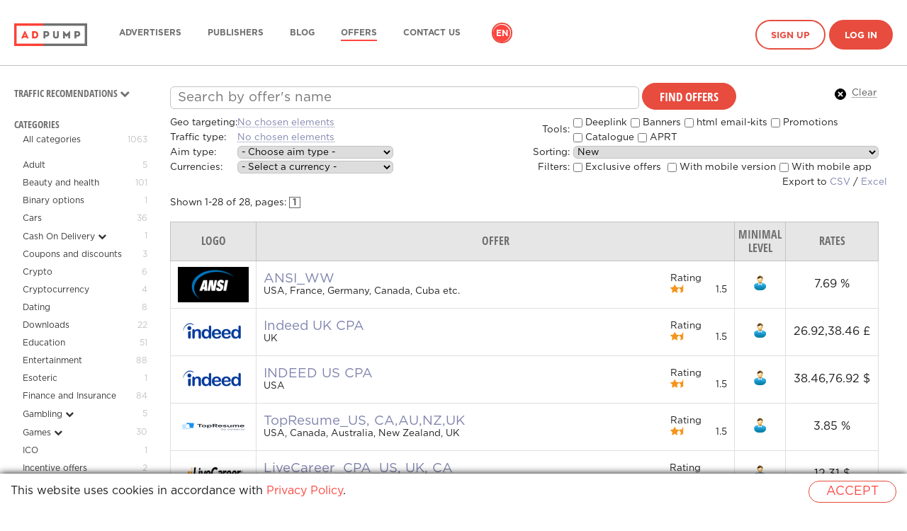

--- FILE ---
content_type: text/html; charset=UTF-8
request_url: https://adpump.com/ww-en/wmOffers/category/jobs-and-careers/33
body_size: 24412
content:
<!DOCTYPE html>
<html lang="en">
<head>
    <meta http-equiv="Content-Type" content="text/html; charset=utf-8"/>

<title>Publisher offers Jobs and careers - Adpump Performance Network</title>
<meta name="description" content="Publisher offer Adpump - Publisher offers Jobs and careers">

    <link rel="icon" type="image/png" href="/static/v3/fav/adpump_default.ico?_=1768931794"/>

    <meta property="og:title" content="Publisher offers Jobs and careers - Adpump Performance Network"/>
    <meta property="og:image" content="/static/v3/img/logo-square/adpump.png?_=1768931795"/>
    <meta property="og:description" content="Publisher offer Adpump - Publisher offers Jobs and careers"/>


<script>
window.dataLayer = window.dataLayer || [];
</script>

<!-- Google Tag Manager -->
<script>
(function(w,d,s,l,i){w[l]=w[l]||[];w[l].push({'gtm.start':
new Date().getTime(),event:'gtm.js'});var f=d.getElementsByTagName(s)[0],
j=d.createElement(s),dl=l!='dataLayer'?'&l='+l:'';j.async=true;j.src=
'https://www.googletagmanager.com/gtm.js?id='+i+dl;f.parentNode.insertBefore(j,f);
})(window,document,'script','dataLayer','GTM-T3SNFP2');
</script>
<!-- End Google Tag Manager -->
<!-- Global site tag (gtag.js) - Google Analytics -->
<script async src="https://www.googletagmanager.com/gtag/js?id=G-4YV40H7218"></script>
<script>
window.dataLayer = window.dataLayer || [];
function gtag(){dataLayer.push(arguments);}
gtag('js', new Date());
gtag('config', 'G-4YV40H7218');
</script>
<!-- Google Analytics -->
<script>
(function(i,s,o,g,r,a,m){i['GoogleAnalyticsObject']=r;i[r]=i[r]||function(){
    (i[r].q=i[r].q||[]).push(arguments)},i[r].l=1*new Date();a=s.createElement(o),
    m=s.getElementsByTagName(o)[0];a.async=1;a.src=g;m.parentNode.insertBefore(a,m)
})(window,document,'script','https://www.google-analytics.com/analytics.js','ga');
ga('create', 'UA-83132359-2', 'auto');
ga('send', 'pageview');
</script>
<!-- End Google Analytics -->
    <link rel="alternate" href="https://adpump.com/en/wmOffers/category/jobs-and-careers/33" hreflang="en" />
    <link rel="alternate" href="https://adpump.com/es/wmOffers/category/jobs-and-careers/33" hreflang="es" />
    <link rel="alternate" href="https://adpump.com/de/wmOffers/category/jobs-and-careers/33" hreflang="de" />
    <link rel="alternate" href="https://adpump.com/fr/wmOffers/category/jobs-and-careers/33" hreflang="fr" />
    <link rel="alternate" href="https://adpump.com/it/wmOffers/category/jobs-and-careers/33" hreflang="it" />
    <link rel="alternate" href="https://adpump.com/gr/wmOffers/category/jobs-and-careers/33" hreflang="gr" />
    <link rel="alternate" href="https://adpump.com/hu/wmOffers/category/jobs-and-careers/33" hreflang="hu" />

<meta name="google-site-verification" content="LoCtBeJ_hKEF8deyQS3NOoXfeLQknYQ5hsDM4FBgS3Q"/>
<meta name="yandex-verification" content="df94e5f16c59a54f"/>
<meta name="fo-verify" content="b112336c-dd75-4941-84de-8846f5ee3039" />
<meta name="verification" content="9e864b386f8fda7c6ac2e83d91254285" />
<meta name="verification" content="34768ea5dc851ec545fed9cdc8a51b13" />
<meta name="verification" content="881d0bbdd14c15ff421d8e7bdd6be5e2" />
<meta name="verification" content="02a6325549c43b9ce9d37bf0edde976d" />
<meta name="verification" content="9b2ffffdfa8b6766f8bf32c8f39a488c" />
<meta name="OMG-Verify-V1" content="1039034-6d8b4d23-3688-4001-acab-fa9e71a2678e" />
<meta name="fo-verify" content="1beaed6a-ac66-4d13-bfab-4d17a6f027a2" />
<meta name="B-verify" content="dde6b40abe5948ce7883214982f22b841c9bc1cf" />
<meta name="verification" content="3e4e0a52284d4135bc4ecbaa59e4ef28" />
<!-- TradeDoubler site verification 2937254 -->
<!-- A28C8383-848D-4DCF-A30B-5B8D2B1F7CB0 -->
<!-- TradeDoubler site verification 2961769 -->
<meta name='ir-site-verification-token' value='-971463802' />
<!-- TradeDoubler site verification 2985364 -->
<!-- TradeDoubler site verification 2986313 -->
<!-- TradeDoubler site verification 3006280 -->
<meta name='webgains-site-verification' content='kqk5ccxp' />
<!-- TradeDoubler site verification 3042760 -->
<!-- TradeDoubler site verification 3061611 -->
<!-- TradeDoubler site verification 3065280 -->
<meta name="convertiser-verification" content="1289fd5653d466008684704c0e5a4e1bf8788438" />
<meta name="welcomepartners" content="verification">
<!-- TradeDoubler site verification 3088762 -->
<!-- TradeDoubler site verification 3127500 -->
<!-- TradeDoubler site verification 3127564 -->
<!-- TradeDoubler site verification 3127563 -->
<!-- WGCCxxx -->
<meta name='webgains-site-verification' content='kqk5ccxp' />
<!-- TradeDoubler site verification 3216371 -->
<meta name="cataloxy-verification" content="5023b886151594e=info@adpump.com" />
<meta name="OMG-Verify-V1" content="4fd4f632-e8de-4ab2-96c6-856a3f324680" />
<link rel="canonical" href="https://adpump.com/en/wmOffers/category/jobs-and-careers/33"/>
    <link rel="stylesheet" href="/static/css/icons.css?hash=0aa31801ae62ef9359e6b37479e4aaf1" type="text/css" />
    <link rel="stylesheet" href="/static/css/flags.css?hash=cce1aa3e1bd133091e5abe16034a5e4c" type="text/css" />
    <link rel="stylesheet" href="/static/css/font-awesome.min.css?hash=269550530cc127b6aa5a35925a7de6ce" type="text/css" />
    <link rel="stylesheet" name="theme" href="/static/v3/css/main-adpump.css?_=1768931794" media="screen">
    <meta name="viewport" content="width=device-width, initial-scale=1, maximum-scale=1, user-scalable=no">
    <link rel="alternate" type="application/rss+xml" title="Adpump RSS feed" href="https://adpump.com/en/rss" />

    <script type="text/javascript">
        window.onerror = function (msg, url, l, c, e) {
            if (msg === 'Script error.') return;
            var stack;
            if (e && e.stack) {
                stack = e.stack;
            } else if (arguments.callee.caller) {
                stack = arguments.callee.caller.toString().substr(0, 1000);
            } else {
                stack = msg;
            }
            var report = {
                message: (e ? e.toString() : msg),
                at: url + ' (' + l + (typeof c != 'undefined' ? (':' + c) : '') + ')',
                stack: stack,
                browser: navigator.userAgent || navigator.appName,
                url: location.toString()
            };

                        $.post('https://adpump.com/en/ajaxJsErrorReport', report);
                    }
    </script>

    <script type="text/javascript" src="/static/js/jquery/jquery.min.js?hash=2d02e6d68cd7b1f6f7622ecf42ae67ad"></script>
    <script type="text/javascript" src="/static/js/jquery/jquery.cookie.js?hash=125243e5339bfb528f2db77020c63c5b"></script>
    <script type="text/javascript">
        var jsLanguage = 'en';
        var jsRegion = 'ww';
    </script>

    <script type="text/javascript" src="/static/js/i18n.js?hash=7dea77de53be75d5dd75d3edf7f29bbc"></script>
    <script type="text/javascript" src="/static/js/style.js?hash=daf00ab555ea230afe2e6288e0549f06"></script>

            <link media="all" type="text/css" rel="stylesheet" href="/static/css/smoothness/jquery-ui.min.css?hash=8575f4fea30f5a38b920ba55ff7b7941">
        <link media="all" type="text/css" rel="stylesheet" href="/static/css/smoothness/jquery.ui.timepicker.css?hash=4c4e6b894efc6381846a0764f1e70f77">

        <script type="text/javascript" src="/static/js/jquery/jquery-ui.min.js?hash=ca752b61c6bb144ff36561c314bc20a8"></script>
        <script type="text/javascript" src="/static/js/jquery/jquery.ui.slider.min.js?hash=99b145f0cc189023b3126bef0ef6d27a"></script>


        <script type="text/javascript" src="/static/js/jquery/jquery.ui.htmlautocomplete.js?hash=e7b6b2e01370dbdd4470145ca66d854f"></script>
        <script type="text/javascript" src="/static/js/jquery/jquery.ui.timepicker.js?hash=5f623935ae2013a082e43b65b91d5469"></script>

        <script type="text/javascript" src="/static/js/date/date.js?hash=497166e7f447a56c7b279271c6c6e6c8"></script>
        <script type="text/javascript" src="/static/js/imageCheck.js?hash=30b8ade051bb087d9e83b05b419011f9"></script>

                    <script type="javascript" src="/static/js/jquery/jquery.ui.datepicker-en.min.js?hash=f2ee4ff80a246d3e18fe23fc48c42339"></script>
            <script type="javascript" src="/static/js/jquery/jquery.ui.timepicker-en.js?hash=c068183b16ec0f0591beb963de153636"></script>
            
    <script type="text/javascript" src="/static/js/jquery/checkboxlist.js?hash=ef187b3ee90ba9ff6933b58162cda0d0"></script>
    <script type="text/javascript" src="/static/js/jquery/geoSuggest.js?hash=42094321ed481389631a2482189d034c"></script>

    
    
    

    
    
    </head>
<body
    id="controller-wmOffers"
    >
<header>
    <div class="container">
        <a href="https://adpump.com/en" class="logo">
            <img alt="Adpump" title="Adpump" class="logo--white" srcset="/static/v3/img/logo/adpump_white.png?_=1768931794 1x, /static/v3/img/logo/adpump_white@2x.png?_=1768931794 2x" src="/static/v3/img/logo/adpump_white.png?_=1768931794" />            <img alt="Adpump" title="Adpump" class="logo--black" srcset="/static/v3/img/logo/adpump_black.png?_=1768931794 1x, /static/v3/img/logo/adpump_black@2x.png?_=1768931794 2x" src="/static/v3/img/logo/adpump_black.png?_=1768931794" />        </a>
        <nav class="menu">
            <ul class="plain">
                                <li class="menu-item">
                    <a href="https://adpump.com/en/home/advertisers"
                                                                  >Advertisers</a>
                </li>
                                <li class="menu-item">
                    <a href="https://adpump.com/en/home/publishers"
                                                                  >Publishers</a>
                </li>
                                <li class="menu-item">
                    <a href="https://blog.adpump.com"
                                                                  >Blog</a>
                </li>
                                <li class="menu-item">
                    <a href="https://adpump.com/en/wmOffers"
                                               class="is-active"                     >Offers</a>
                </li>
                                <li class="menu-item">
                    <a href="https://adpump.com/en/content/contacts"
                                                                  >Contact Us</a>
                </li>
                
                                                    <li class="language">
                    <ul class="plain">
                                                    <li class="is-active">
                                <a href="https://adpump.com/en/wmOffers/category/jobs-and-careers/33" title="English">en</a>
                            </li>
                                                    <li class="">
                                <a href="https://adpump.com/es/wmOffers/category/jobs-and-careers/33" title="Español">es</a>
                            </li>
                                                    <li class="">
                                <a href="https://adpump.com/de/wmOffers/category/jobs-and-careers/33" title="Deutsch">de</a>
                            </li>
                                                    <li class="">
                                <a href="https://adpump.com/fr/wmOffers/category/jobs-and-careers/33" title="Français">fr</a>
                            </li>
                                                    <li class="">
                                <a href="https://adpump.com/it/wmOffers/category/jobs-and-careers/33" title="Italiano">it</a>
                            </li>
                                                    <li class="">
                                <a href="https://adpump.com/gr/wmOffers/category/jobs-and-careers/33" title="Ελληνικά">gr</a>
                            </li>
                                                    <li class="">
                                <a href="https://adpump.com/hu/wmOffers/category/jobs-and-careers/33" title="Magyar">hu</a>
                            </li>
                                            </ul>
                </li>
                
                
                
                                    <li class="signin">
                        <a href="https://adpump.com/en/register" class="button is-hollow hover-outline">Sign up</a>
                        <a href="https://adpump.com/en/session/login" class="button hover-outline" id="btn-signin">Log in</a>
                    </li>
                            </ul>
        </nav>
        <span class="hamb"></span>
    </div>
</header>

<script>
    $(function () {
        var header = $('header');
        $(window).on('ready scroll', function() {
            var scrollTop = $(window).scrollTop();
            if (scrollTop == 0) {
                header.removeClass('is-scroll');
            } else {
                header.addClass('is-scroll');
            }
        });
        $('.hamb').click(function() {
            if (header.hasClass('is-open')) {
                header.removeClass('is-open');
            } else {
                header.addClass('is-open');
            }
            return false;
        });
    });
</script>

    <div class="container container--wide content">

<script type="text/javascript">
	$(function () {
		$('.collapse').click(function(){
			var ul = $(this).parent().next('.collapsed');

			if (! ul.is(':visible')) {
				$(this).find('i').removeClass('fa-chevron-down').addClass('fa-chevron-up');
				ul.slideDown('fast');
			}
			else {
				$(this).find('i').removeClass('fa-chevron-up').addClass('fa-chevron-down');
				ul.slideUp('fast');
			}

		});
	})
</script>
<style>
	[class^=checkbox] span[class^=social-] {
		padding: 0 2px;
		border-radius: 2px;
	}

	.subcategories {
		padding-right: 0 !important;
	}

</style>

<div class="with-sidebar">
		<aside class="sidebar" style="width: 200px; padding-top: 12px">
					<section name="presets">
				<h5>
					<a class="collapse handy" style="color: inherit">
                        Traffic recomendations                        <i class="fa fa-chevron-down"></i>
                    </a>
				</h5>
				<ul class="menu collapsed hidden ">
																													<li >
								<a href="https://adpump.com/en/wmOffers/preset/adpump-the-best-retail-and-travel-offers/78">
									Adpump- the best Retail and Travel OFFERS									<span class="count">27</span>
								</a>
							</li>
																								<li >
								<a href="https://adpump.com/en/wmOffers/preset/adult-18/84">
									ADULT 18+									<span class="count">2</span>
								</a>
							</li>
																																			<li >
								<a href="https://adpump.com/en/wmOffers/preset/binary-option-forex/96">
									Binary Option+Forex									<span class="count">1</span>
								</a>
							</li>
																																			<li >
								<a href="https://adpump.com/en/wmOffers/preset/cpl-offers/37">
									CPL offers									<span class="count">1</span>
								</a>
							</li>
																																																									<li >
								<a href="https://adpump.com/en/wmOffers/preset/direct-advertisers-global/86">
									Direct advertisers Global									<span class="count">31</span>
								</a>
							</li>
																																			<li >
								<a href="https://adpump.com/en/wmOffers/preset/food-and-restaurants/87">
									Food & Restaurants									<span class="count">1</span>
								</a>
							</li>
																																			<li >
								<a href="https://adpump.com/en/wmOffers/preset/games-ww/83">
									Games WW									<span class="count">2</span>
								</a>
							</li>
																								<li >
								<a href="https://adpump.com/en/wmOffers/preset/global-travel-offers/38">
									Global: Travel offers									<span class="count">1</span>
								</a>
							</li>
																								<li >
								<a href="https://adpump.com/en/wmOffers/preset/high-converted-campaigns-es-and-latam/39">
									High converted campaigns ES&LATAM									<span class="count">2</span>
								</a>
							</li>
																																																																				<li >
								<a href="https://adpump.com/en/wmOffers/preset/top-au-offers/43">
									TOP AU offers									<span class="count">3</span>
								</a>
							</li>
																								<li >
								<a href="https://adpump.com/en/wmOffers/preset/top-converting-french-offers/42">
									Top Converting French Offers									<span class="count">1</span>
								</a>
							</li>
																																																									<li >
								<a href="https://adpump.com/en/wmOffers/preset/top-us-programs/45">
									TOP US Programs									<span class="count">10</span>
								</a>
							</li>
															</ul>
			</section>
		
		<section class="menu" name="categories">
			<h5>Categories</h5>

			<li  style="margin-bottom: 12px">
				<a href="https://adpump.com/en/wmOffers">All categories</a>
				<span class="count">1063</span>
			</li>

											
				<li class="" style="padding-right: 32px">
					<a href="https://adpump.com/en/wmOffers/category/adult/208">
						Adult					</a>

					<span class="count">5</span>

									</li>

				            								
				<li class="" style="padding-right: 32px">
					<a href="https://adpump.com/en/wmOffers/category/beauty-and-health/19">
						Beauty and health					</a>

					<span class="count">101</span>

									</li>

				            								
				<li class="" style="padding-right: 32px">
					<a href="https://adpump.com/en/wmOffers/category/binary-options/155">
						Binary options					</a>

					<span class="count">1</span>

									</li>

				            								
				<li class="" style="padding-right: 32px">
					<a href="https://adpump.com/en/wmOffers/category/cars/26">
						Cars					</a>

					<span class="count">36</span>

									</li>

				            								
				<li class="" style="padding-right: 32px">
					<a href="https://adpump.com/en/wmOffers/category/cash-on-delivery/160">
						Cash On Delivery					</a>

					<span class="count">1</span>

											<a class="collapse"><i class="fa fa-chevron-down"></i></a>
									</li>

									<li style="display:none;"  class="subcategories collapsed">
						<ul>
																							<li 								>
									<a href="https://adpump.com/en/wmOffers/category/goods-by-mail/106">
										Goods by mail									</a>

									<span class="count">1</span>
								</li>
																													</ul>
					</li>
				            								
				<li class="" style="padding-right: 32px">
					<a href="https://adpump.com/en/wmOffers/category/coupons-and-discounts/64">
						Coupons and discounts					</a>

					<span class="count">3</span>

									</li>

				            								
				<li class="" style="padding-right: 32px">
					<a href="https://adpump.com/en/wmOffers/category/crypto/213">
						Crypto					</a>

					<span class="count">6</span>

									</li>

				            								
				<li class="" style="padding-right: 32px">
					<a href="https://adpump.com/en/wmOffers/category/cryptocurrency/210">
						Cryptocurrency					</a>

					<span class="count">4</span>

									</li>

				            								
				<li class="" style="padding-right: 32px">
					<a href="https://adpump.com/en/wmOffers/category/dating/21">
						Dating					</a>

					<span class="count">8</span>

									</li>

				            								
				<li class="" style="padding-right: 32px">
					<a href="https://adpump.com/en/wmOffers/category/downloads/46">
						Downloads					</a>

					<span class="count">22</span>

									</li>

				            								
				<li class="" style="padding-right: 32px">
					<a href="https://adpump.com/en/wmOffers/category/education/65">
						Education					</a>

					<span class="count">51</span>

									</li>

				            								
				<li class="" style="padding-right: 32px">
					<a href="https://adpump.com/en/wmOffers/category/entertainment/11">
						Entertainment					</a>

					<span class="count">88</span>

									</li>

				            								
				<li class="" style="padding-right: 32px">
					<a href="https://adpump.com/en/wmOffers/category/esoteric/25">
						Esoteric					</a>

					<span class="count">1</span>

									</li>

				            								
				<li class="" style="padding-right: 32px">
					<a href="https://adpump.com/en/wmOffers/category/finance-and-insurance/30">
						Finance and Insurance					</a>

					<span class="count">84</span>

									</li>

				            								
				<li class="" style="padding-right: 32px">
					<a href="https://adpump.com/en/wmOffers/category/gambling/71">
						Gambling					</a>

					<span class="count">5</span>

											<a class="collapse"><i class="fa fa-chevron-down"></i></a>
									</li>

									<li style="display:none;"  class="subcategories collapsed">
						<ul>
																							<li 								>
									<a href="https://adpump.com/en/wmOffers/category/lottery/70">
										Lottery									</a>

									<span class="count">2</span>
								</li>
													</ul>
					</li>
				            								
				<li class="" style="padding-right: 32px">
					<a href="https://adpump.com/en/wmOffers/category/games/32">
						Games					</a>

					<span class="count">30</span>

											<a class="collapse"><i class="fa fa-chevron-down"></i></a>
									</li>

									<li style="display:none;"  class="subcategories collapsed">
						<ul>
																							<li 								>
									<a href="https://adpump.com/en/wmOffers/category/new-games/146">
										New games									</a>

									<span class="count">3</span>
								</li>
																							<li 								>
									<a href="https://adpump.com/en/wmOffers/category/mobilnye-igry/166">
										Мобильные игры									</a>

									<span class="count">1</span>
								</li>
																							<li 								>
									<a href="https://adpump.com/en/wmOffers/category/social-gambling/144">
										Social Gambling									</a>

									<span class="count">3</span>
								</li>
																							<li 								>
									<a href="https://adpump.com/en/wmOffers/category/browser-games/148">
										Browser games									</a>

									<span class="count">6</span>
								</li>
																							<li 								>
									<a href="https://adpump.com/en/wmOffers/category/client-games/149">
										Client games									</a>

									<span class="count">4</span>
								</li>
																							<li 								>
									<a href="https://adpump.com/en/wmOffers/category/igrovye-servisy/165">
										Игровые сервисы									</a>

									<span class="count">3</span>
								</li>
													</ul>
					</li>
				            								
				<li class="" style="padding-right: 32px">
					<a href="https://adpump.com/en/wmOffers/category/ico/209">
						ICO					</a>

					<span class="count">1</span>

									</li>

				            								
				<li class="" style="padding-right: 32px">
					<a href="https://adpump.com/en/wmOffers/category/incentive-offers/156">
						Incentive offers					</a>

					<span class="count">2</span>

									</li>

				            								
				<li class="" style="padding-right: 32px">
					<a href="https://adpump.com/en/wmOffers/category/internet-solutions/74">
						Internet Solutions					</a>

					<span class="count">165</span>

									</li>

				            								
				<li class=" active" style="padding-right: 32px">
					<a href="https://adpump.com/en/wmOffers/category/jobs-and-careers/33">
						Jobs and careers					</a>

					<span class="count">28</span>

									</li>

				            								
				<li class="" style="padding-right: 32px">
					<a href="https://adpump.com/en/wmOffers/category/mobile-traffic/171">
						Mobile traffic					</a>

					<span class="count">32</span>

											<a class="collapse"><i class="fa fa-chevron-down"></i></a>
									</li>

									<li style="display:none;"  class="subcategories collapsed">
						<ul>
																							<li 								>
									<a href="https://adpump.com/en/wmOffers/category/mobile-offers/161">
										Mobile offers									</a>

									<span class="count">6</span>
								</li>
																							<li 								>
									<a href="https://adpump.com/en/wmOffers/category/mobile-apps/205">
										Mobile apps									</a>

									<span class="count">16</span>
								</li>
																							<li 								>
									<a href="https://adpump.com/en/wmOffers/category/mobile-subscriptions/167">
										Mobile subscriptions									</a>

									<span class="count">4</span>
								</li>
																							<li 								>
									<a href="https://adpump.com/en/wmOffers/category/mobile-web/172">
										Mobile Web									</a>

									<span class="count">12</span>
								</li>
													</ul>
					</li>
				            								
				<li class="" style="padding-right: 32px">
					<a href="https://adpump.com/en/wmOffers/category/online-stores/114">
						Online - stores					</a>

					<span class="count">601</span>

											<a class="collapse"><i class="fa fa-chevron-down"></i></a>
									</li>

									<li style="display:none;"  class="subcategories collapsed">
						<ul>
																							<li 								>
									<a href="https://adpump.com/en/wmOffers/category/office-business-it-solutions/134">
										Office, business, IT solutions									</a>

									<span class="count">47</span>
								</li>
																							<li 								>
									<a href="https://adpump.com/en/wmOffers/category/clothes/115">
										Clothes									</a>

									<span class="count">155</span>
								</li>
																							<li 								>
									<a href="https://adpump.com/en/wmOffers/category/shoes/128">
										Shoes									</a>

									<span class="count">97</span>
								</li>
																							<li 								>
									<a href="https://adpump.com/en/wmOffers/category/tools-and-diy/119">
										Tools and DIY									</a>

									<span class="count">21</span>
								</li>
																							<li 								>
									<a href="https://adpump.com/en/wmOffers/category/gifts-and-souvenirs/121">
										Gifts and souvenirs									</a>

									<span class="count">50</span>
								</li>
																							<li 								>
									<a href="https://adpump.com/en/wmOffers/category/products-for-children/120">
										Products for children									</a>

									<span class="count">25</span>
								</li>
																							<li 								>
									<a href="https://adpump.com/en/wmOffers/category/books-and-audiobooks/137">
										Books and  Audiobooks									</a>

									<span class="count">12</span>
								</li>
																							<li 								>
									<a href="https://adpump.com/en/wmOffers/category/accessories/133">
										Accessories									</a>

									<span class="count">173</span>
								</li>
																							<li 								>
									<a href="https://adpump.com/en/wmOffers/category/homeware/132">
										Homeware									</a>

									<span class="count">71</span>
								</li>
																							<li 								>
									<a href="https://adpump.com/en/wmOffers/category/household-appliances/123">
										Household appliances									</a>

									<span class="count">64</span>
								</li>
																							<li 								>
									<a href="https://adpump.com/en/wmOffers/category/health-and-beauty/124">
										Health and Beauty									</a>

									<span class="count">108</span>
								</li>
																							<li 								>
									<a href="https://adpump.com/en/wmOffers/category/entertainment/130">
										Entertainment									</a>

									<span class="count">30</span>
								</li>
																							<li 								>
									<a href="https://adpump.com/en/wmOffers/category/foodstuffs/129">
										Foodstuffs									</a>

									<span class="count">54</span>
								</li>
																							<li 								>
									<a href="https://adpump.com/en/wmOffers/category/garden-and-orchard/153">
										Garden and orchard									</a>

									<span class="count">17</span>
								</li>
																							<li 								>
									<a href="https://adpump.com/en/wmOffers/category/sports-and-recreation/131">
										Sports and Recreation									</a>

									<span class="count">45</span>
								</li>
																							<li 								>
									<a href="https://adpump.com/en/wmOffers/category/electronics/116">
										Electronics									</a>

									<span class="count">103</span>
								</li>
																							<li 								>
									<a href="https://adpump.com/en/wmOffers/category/tv-shop/122">
										TV shop									</a>

									<span class="count">3</span>
								</li>
																							<li 								>
									<a href="https://adpump.com/en/wmOffers/category/hypermarkets/126">
										Hypermarkets									</a>

									<span class="count">15</span>
								</li>
																							<li 								>
									<a href="https://adpump.com/en/wmOffers/category/pet-supplies/127">
										Pet Supplies									</a>

									<span class="count">20</span>
								</li>
													</ul>
					</li>
				            								
				<li class="" style="padding-right: 32px">
					<a href="https://adpump.com/en/wmOffers/category/other/69">
						Other					</a>

					<span class="count">131</span>

									</li>

				            												
				<li class="" style="padding-right: 32px">
					<a href="https://adpump.com/en/wmOffers/category/real-estate/152">
						Real estate					</a>

					<span class="count">5</span>

									</li>

				            								
				<li class="" style="padding-right: 32px">
					<a href="https://adpump.com/en/wmOffers/category/services/72">
						Services					</a>

					<span class="count">248</span>

											<a class="collapse"><i class="fa fa-chevron-down"></i></a>
									</li>

									<li style="display:none;"  class="subcategories collapsed">
						<ul>
																							<li 								>
									<a href="https://adpump.com/en/wmOffers/category/food-delivery/169">
										Food delivery									</a>

									<span class="count">19</span>
								</li>
													</ul>
					</li>
				            								
				<li class="" style="padding-right: 32px">
					<a href="https://adpump.com/en/wmOffers/category/sports/35">
						Sports					</a>

					<span class="count">21</span>

									</li>

				            								
				<li class="" style="padding-right: 32px">
					<a href="https://adpump.com/en/wmOffers/category/sweepstakes/207">
						Sweepstakes					</a>

					<span class="count">2</span>

									</li>

				            								
				<li class="" style="padding-right: 32px">
					<a href="https://adpump.com/en/wmOffers/category/tourism-and-recreation/14">
						Tourism and recreation					</a>

					<span class="count">124</span>

									</li>

				            								
				<li class="" style="padding-right: 32px">
					<a href="https://adpump.com/en/wmOffers/category/tv-shop/9">
						TV-shop					</a>

					<span class="count">1</span>

									</li>

				                    </section>
    </aside>

<article>
	
	<div class="grid">
    	<form action="https://adpump.com/en/wmOffers/category/jobs-and-careers/33" method="get" id="filter-form">

         
<style>

    #wmOffers-search-box td {
        line-height: 1.6em;
    }
    #wmOffers-search-box td input[type=checkbox] {
        vertical-align: middle;
    }

</style>

<div class="row col12 col12-12" style="position: relative">
    <input type="text"
           style="font-size: 1.4em; padding-left: 10px; padding-right: 10px; line-height: 1.4em; width: 640px"
           name="search"
           value="" placeholder="Search by offer's name"/>

    <button type="submit" class="btn btn--main">Find offers</button>

    <div style="position: absolute; right: 15px; top: 12px">
        <a title="Clear offer settings" href="https://adpump.com/en/wmOffers"
           style="color: #555; text-decoration: none">
            <ins class="icon16 i16-delete" style="vertical-align: top;margin-right: 4px"></ins>
            <span style="border-bottom: 1px dotted">Clear</span>
        </a>
    </div>
</div>
<div class="row" id="wmOffers-search-box">
    <div class="col12 col12-6">
        <table border="0">
			            <tr>
                <td>
					Geo targeting:
										                </td>
                <td>
					<script>
    $(document).ready(function () {
        $('[id="chbl_geo"]').checkBoxList({
            name: "geo",
            labelSize: 4,
                        css: {
                'list-height': 160,
                'list-width': 320            },
            lang: {
                defaultLabel: "No chosen elements",
                moreThanLimitLabel: "and also",
                okLabel: "OK",
                clearLabel: "Clear",
                selectAllLabel: "Select all"
            },
            list: [{"value":"US","label":"USA","checked":false},{"value":"FR","label":"France","checked":false},{"value":"DE","label":"Germany","checked":false},{"value":"CA","label":"Canada","checked":false},{"value":"NL","label":"Netherlands","checked":false},{"value":"AU","label":"Australia","checked":false},{"value":"ES","label":"Spain","checked":false},{"value":"AF","label":"Afghanistan","checked":false},{"value":"AX","label":"Aland Islands","checked":false},{"value":"AL","label":"Albania","checked":false},{"value":"DZ","label":"Algeria","checked":false},{"value":"AS","label":"American Samoa","checked":false},{"value":"AD","label":"Andorra","checked":false},{"value":"AO","label":"Angola","checked":false},{"value":"AI","label":"Anguilla","checked":false},{"value":"AQ","label":"Antarctica","checked":false},{"value":"AG","label":"Antigua and Barbuda","checked":false},{"value":"AR","label":"Argentina","checked":false},{"value":"AM","label":"Armenia","checked":false},{"value":"AW","label":"Aruba","checked":false},{"value":"AT","label":"Austria","checked":false},{"value":"AZ","label":"Azerbaijan","checked":false},{"value":"BS","label":"Bahamas","checked":false},{"value":"BH","label":"Bahrain","checked":false},{"value":"BD","label":"Bangladesh","checked":false},{"value":"BB","label":"Barbados","checked":false},{"value":"BY","label":"Belarus","checked":false},{"value":"BE","label":"Belgium","checked":false},{"value":"BZ","label":"Belize","checked":false},{"value":"BJ","label":"Benin","checked":false},{"value":"BM","label":"Bermudas","checked":false},{"value":"BO","label":"Bolivia","checked":false},{"value":"BA","label":"Bosnia and Herzegovina","checked":false},{"value":"BW","label":"Botswana","checked":false},{"value":"BV","label":"Bouvet Island","checked":false},{"value":"BR","label":"Brazil","checked":false},{"value":"IO","label":"British Indian Ocean Territory","checked":false},{"value":"VG","label":"British Virgin Islands","checked":false},{"value":"BN","label":"Brunei","checked":false},{"value":"BG","label":"Bulgaria","checked":false},{"value":"BF","label":"Burkina Faso","checked":false},{"value":"BI","label":"Burundi","checked":false},{"value":"BT","label":"Butane","checked":false},{"value":"CF","label":"CAR","checked":false},{"value":"KH","label":"Cambodia","checked":false},{"value":"CM","label":"Cameroon","checked":false},{"value":"CV","label":"Cape Verde","checked":false},{"value":"TD","label":"Chad","checked":false},{"value":"CL","label":"Chile","checked":false},{"value":"CN","label":"China","checked":false},{"value":"CX","label":"Christmas Island","checked":false},{"value":"CC","label":"Cocos Islands","checked":false},{"value":"CO","label":"Colombia","checked":false},{"value":"KM","label":"Comoros","checked":false},{"value":"CK","label":"Cook Islands\t","checked":false},{"value":"CR","label":"Costa Rica","checked":false},{"value":"HR","label":"Croatia","checked":false},{"value":"CU","label":"Cuba","checked":false},{"value":"CW","label":"Cura\u00e7\u00e3o","checked":false},{"value":"CY","label":"Cyprus","checked":false},{"value":"CZ","label":"Czech Republic","checked":false},{"value":"CI","label":"C\u00f4te d'Ivoire","checked":false},{"value":"KP","label":"DPRK","checked":false},{"value":"CD","label":"DR Congo","checked":false},{"value":"DK","label":"Denmark","checked":false},{"value":"DJ","label":"Djibouti","checked":false},{"value":"DM","label":"Dominica","checked":false},{"value":"DO","label":"Dominican Republic","checked":false},{"value":"TL","label":"East Timor","checked":false},{"value":"EC","label":"Ecuador","checked":false},{"value":"EG","label":"Egypt","checked":false},{"value":"GQ","label":"Equatorial Guinea","checked":false},{"value":"ER","label":"Eritrea","checked":false},{"value":"EE","label":"Estonia","checked":false},{"value":"ET","label":"Ethiopia","checked":false},{"value":"FK","label":"Falkland Islands","checked":false},{"value":"FO","label":"Faroe Islands","checked":false},{"value":"FJ","label":"Fiji","checked":false},{"value":"FI","label":"Finland","checked":false},{"value":"GF","label":"French Guiana","checked":false},{"value":"PF","label":"French Polynesia","checked":false},{"value":"TF","label":"French Southern and Antarctic Lands","checked":false},{"value":"GA","label":"Gabon","checked":false},{"value":"GM","label":"Gambia","checked":false},{"value":"GE","label":"Georgia","checked":false},{"value":"GG","label":"Gerncy","checked":false},{"value":"GH","label":"Ghana","checked":false},{"value":"GI","label":"Gibraltar","checked":false},{"value":"GR","label":"Greece","checked":false},{"value":"GL","label":"Greenland","checked":false},{"value":"GD","label":"Grenada","checked":false},{"value":"GP","label":"Guadeloupe","checked":false},{"value":"GU","label":"Guam","checked":false},{"value":"GT","label":"Guatemala","checked":false},{"value":"GN","label":"Guinea","checked":false},{"value":"GW","label":"Guinea-Bissau","checked":false},{"value":"GY","label":"Guyana","checked":false},{"value":"HT","label":"Haiti","checked":false},{"value":"HM","label":"Heard and McDonald","checked":false},{"value":"HN","label":"Honduras","checked":false},{"value":"HK","label":"Hong Kong","checked":false},{"value":"HU","label":"Hungary","checked":false},{"value":"IS","label":"Iceland","checked":false},{"value":"IN","label":"India","checked":false},{"value":"ID","label":"Indonesia","checked":false},{"value":"IR","label":"Iran","checked":false},{"value":"IQ","label":"Iraq","checked":false},{"value":"IE","label":"Ireland","checked":false},{"value":"IL","label":"Israel","checked":false},{"value":"IT","label":"Italy","checked":false},{"value":"JM","label":"Jamaica","checked":false},{"value":"JP","label":"Japan","checked":false},{"value":"JE","label":"Jersey (island)","checked":false},{"value":"JO","label":"Jordan","checked":false},{"value":"KZ","label":"Kazakhstan","checked":false},{"value":"KE","label":"Kenya","checked":false},{"value":"KI","label":"Kiribati","checked":false},{"value":"KW","label":"Kuwait","checked":false},{"value":"KG","label":"Kyrgyzstan","checked":false},{"value":"LA","label":"Laos","checked":false},{"value":"LV","label":"Latvia","checked":false},{"value":"LB","label":"Lebanon","checked":false},{"value":"LS","label":"Lesotho","checked":false},{"value":"LR","label":"Liberia","checked":false},{"value":"LY","label":"Libya","checked":false},{"value":"LI","label":"Liechtenstein","checked":false},{"value":"LT","label":"Lithuania","checked":false},{"value":"LU","label":"Luxembourg","checked":false},{"value":"MO","label":"Macau","checked":false},{"value":"MK","label":"Macedonia","checked":false},{"value":"MG","label":"Madagascar","checked":false},{"value":"MW","label":"Malawi","checked":false},{"value":"MY","label":"Malaysia","checked":false},{"value":"MV","label":"Maldives","checked":false},{"value":"ML","label":"Mali","checked":false},{"value":"MT","label":"Malta","checked":false},{"value":"IM","label":"Man island","checked":false},{"value":"MQ","label":"Martinique","checked":false},{"value":"MR","label":"Mauritania","checked":false},{"value":"MU","label":"Mauritius","checked":false},{"value":"YT","label":"Mayotte","checked":false},{"value":"MX","label":"Mexico","checked":false},{"value":"FM","label":"Micronesia","checked":false},{"value":"UM","label":"Minor Outlying Islands (USA)","checked":false},{"value":"MD","label":"Moldavia","checked":false},{"value":"MC","label":"Monaco","checked":false},{"value":"MN","label":"Mongolia","checked":false},{"value":"ME","label":"Montenegro","checked":false},{"value":"MS","label":"Montserrat","checked":false},{"value":"MA","label":"Morocco","checked":false},{"value":"MZ","label":"Mozambique","checked":false},{"value":"MM","label":"Myanmar","checked":false},{"value":"NA","label":"Namibia","checked":false},{"value":"NR","label":"Nauru","checked":false},{"value":"NP","label":"Nepal","checked":false},{"value":"NC","label":"New Caledonia","checked":false},{"value":"NZ","label":"New Zealand","checked":false},{"value":"NI","label":"Nicaragua","checked":false},{"value":"NE","label":"Niger","checked":false},{"value":"NG","label":"Nigeria","checked":false},{"value":"NU","label":"Niue","checked":false},{"value":"NF","label":"Norfolk Island","checked":false},{"value":"MP","label":"Northern Mariana Islands","checked":false},{"value":"NO","label":"Norway","checked":false},{"value":"OM","label":"Oman","checked":false},{"value":"PK","label":"Pakistan","checked":false},{"value":"PW","label":"Palau","checked":false},{"value":"PS","label":"Palestine","checked":false},{"value":"PA","label":"Panama","checked":false},{"value":"PG","label":"Papua - New Guinea","checked":false},{"value":"PY","label":"Paraguay","checked":false},{"value":"PE","label":"Peru","checked":false},{"value":"PH","label":"Philippines","checked":false},{"value":"PN","label":"Pitcairn Island","checked":false},{"value":"PL","label":"Poland","checked":false},{"value":"PT","label":"Portugal","checked":false},{"value":"PR","label":"Puerto-Rico","checked":false},{"value":"QA","label":"Qatar","checked":false},{"value":"CG","label":"Republic of the Congo","checked":false},{"value":"RE","label":"Reunion","checked":false},{"value":"RO","label":"Romania","checked":false},{"value":"RU","label":"Russia","checked":false},{"value":"RW","label":"Rwanda","checked":false},{"value":"SH","label":"Saint Helena, Ascension and Tristan da Cunha","checked":false},{"value":"KN","label":"Saint Kitts and Nevis","checked":false},{"value":"PM","label":"Saint Pierre and Miquelon","checked":false},{"value":"VC","label":"Saint Vincent and the Grenadines","checked":false},{"value":"SV","label":"Salvador","checked":false},{"value":"WS","label":"Samoa","checked":false},{"value":"SM","label":"San Marino","checked":false},{"value":"ST","label":"Sao Tome and Principe","checked":false},{"value":"SA","label":"Saudi Arabia","checked":false},{"value":"SN","label":"Senegal","checked":false},{"value":"RS","label":"Serbia","checked":false},{"value":"SC","label":"Seychelles","checked":false},{"value":"SL","label":"Sierra Leone","checked":false},{"value":"SG","label":"Singapore","checked":false},{"value":"SK","label":"Slovakia","checked":false},{"value":"SI","label":"Slovenia","checked":false},{"value":"SB","label":"Solomon Islands","checked":false},{"value":"SO","label":"Somalia","checked":false},{"value":"ZA","label":"South Africa","checked":false},{"value":"GS","label":"South Georgia and the South Sandwich Islands","checked":false},{"value":"LK","label":"Sri Lanka","checked":false},{"value":"BL","label":"St Bartelemy","checked":false},{"value":"LC","label":"St. Lucia","checked":false},{"value":"MF","label":"St. Marten","checked":false},{"value":"SX","label":"St. Marten","checked":false},{"value":"SD","label":"Sudan","checked":false},{"value":"SR","label":"Suriname","checked":false},{"value":"SZ","label":"Swaziland","checked":false},{"value":"SE","label":"Sweden","checked":false},{"value":"CH","label":"Switzerland","checked":false},{"value":"SY","label":"Syria","checked":false},{"value":"TW","label":"Taiwan","checked":false},{"value":"TJ","label":"Tajikistan","checked":false},{"value":"TZ","label":"Tanzania","checked":false},{"value":"TH","label":"Thailand","checked":false},{"value":"KY","label":"The Cayman Islands","checked":false},{"value":"MH","label":"The Marshall Islands","checked":false},{"value":"KR","label":"The Republic of Korea","checked":false},{"value":"TG","label":"Togo","checked":false},{"value":"TK","label":"Tokelau","checked":false},{"value":"TO","label":"Tonga","checked":false},{"value":"TT","label":"Trinidad and Tobago","checked":false},{"value":"TN","label":"Tunisia","checked":false},{"value":"TR","label":"Turkey","checked":false},{"value":"TM","label":"Turkmenistan","checked":false},{"value":"TV","label":"Tuvalu","checked":false},{"value":"TC","label":"T\u0451rks and Caicos","checked":false},{"value":"AE","label":"UAE","checked":false},{"value":"GB","label":"UK","checked":false},{"value":"VI","label":"US Virgin Islands","checked":false},{"value":"UG","label":"Uganda","checked":false},{"value":"UA","label":"Ukraine","checked":false},{"value":"UY","label":"Uruguay","checked":false},{"value":"UZ","label":"Uzbekistan","checked":false},{"value":"VU","label":"Vanuatu","checked":false},{"value":"VA","label":"Vatican","checked":false},{"value":"VE","label":"Venezuela","checked":false},{"value":"VN","label":"Vietnam","checked":false},{"value":"WF","label":"Wallis and Futuna Islands","checked":false},{"value":"EH","label":"Western Sahara","checked":false},{"value":"YE","label":"Yemen","checked":false},{"value":"ZM","label":"Zambia","checked":false},{"value":"ZW","label":"Zimbabwe","checked":false}]        });
    });
</script>
<div class="widget-checkbox" id="chbl_geo"></div>
                </td>
            </tr>
            <tr>
                <td>
					Traffic type:
                </td>
                <td>
										<script>
    $(document).ready(function () {
        $('[id="chbl_trafficType"]').checkBoxList({
            name: "trafficType",
            labelSize: 2,
                        css: {
                'list-height': 160,
                'list-width': 320            },
            lang: {
                defaultLabel: "No chosen elements",
                moreThanLimitLabel: "and also",
                okLabel: "OK",
                clearLabel: "Clear",
                selectAllLabel: "Select all"
            },
            list: [{"value":38,"label":"Ad network","checked":false},{"value":2,"label":"Brand search","checked":false},{"value":30,"label":"Browser extensions and tools","checked":false},{"value":13,"label":"Cashback","checked":false},{"value":31,"label":"Comparison Engine\/Review","checked":false},{"value":36,"label":"Content creators\/Influencers","checked":false},{"value":17,"label":"Coupon\/Voucher\/Promo codes","checked":false},{"value":12,"label":"Display\/Banner Ads","checked":false},{"value":6,"label":"Email\/Newsletters","checked":false},{"value":14,"label":"Groups in Social Media","checked":false},{"value":8,"label":"Incent\/Mobile & Display","checked":false},{"value":999,"label":"Other","checked":false},{"value":28,"label":"Personal website\/Blog","checked":false},{"value":4,"label":"Pop-up\/Popunder\/Clickunder","checked":false},{"value":34,"label":"Push Ads","checked":false},{"value":32,"label":"Retargeting","checked":false},{"value":1,"label":"Search Engine","checked":false},{"value":20,"label":"SMS marketing","checked":false},{"value":39,"label":"Social traffic","checked":false},{"value":29,"label":"Sub-networks","checked":false},{"value":15,"label":"Targeted Advertising","checked":false},{"value":25,"label":"Traffic from Facebook","checked":false},{"value":26,"label":"Traffic from Instagram","checked":false},{"value":37,"label":"Traffic from Whatsapp","checked":false},{"value":27,"label":"Traffic from YouTube","checked":false},{"value":18,"label":"Use of promo-codes","checked":false}]        });
    });
</script>
<div class="widget-checkbox" id="chbl_trafficType"></div>
                </td>
            </tr>
            <tr>
                <td>
					Aim type:
                </td>
                <td>
                    <select style="width: 220px" name="aimType">
                        <option value="">- Choose aim type -</option>
						<option value="4">Request submitted</option><option value="9">Watching video</option><option value="10">Purchasing in game</option><option value="7">Registration in the game</option><option value="15">Achievement level</option><option value="6">Registration on-line</option><option value="12">Purchase coupon</option><option value="26">% of revenue</option><option value="24">Request for call</option><option value="19">Application install to Windows Phone</option><option value="25">Extra comission for payment</option><option value="21">Click</option><option value="14">Install application for Android</option><option value="3">Paid order</option><option value="17">In-app purchase</option><option value="22">Click-out</option><option value="20">In-app event</option><option value="28">Fixed payments</option><option value="13">Install application for iOs</option><option value="1">Submitted order</option><option value="5">Confirmed request</option><option value="18">Subscription</option><option value="2">Confirmed purchase order</option><option value="16">First game login</option><option value="27">App installation</option><option value="23">Targeted call</option><option value="8">Adding funds to the account</option><option value="11">Active player</option>						<option value="other">Other types</option>                    </select>
                </td>
            </tr>
            <tr>
                <td>
					Currencies:
                </td>
                <td>
                    <select style="width: 220px" name="currency">
                        <option value="">- Select a currency -</option>
						<option value="1">RUB - Roubles</option><option value="2">USD - USD</option><option value="3">EUR - Euro</option><option value="4">UAH - Hryvnia</option><option value="5">BRL - Brazilian real</option><option value="6">KZT - Tenge</option><option value="7">BYR - Belarus rub (till 01.06.2016)</option><option value="19">BYN - Belorussian rubles</option><option value="8">HUF - HUF</option><option value="9">INR - Indian Rupee</option><option value="10">MYR - Malaysian Ringgit</option><option value="11">THB - Thai Baht</option><option value="12">IDR - Indonesian Rupiah</option><option value="13">SGD - Singapore dollar</option><option value="14">PHP - Philippine Peso</option><option value="16">GBP - GBP</option><option value="17">TRY - TRY</option><option value="18">CNY - CNY</option><option value="20">MXN - Mexican Peso</option><option value="21">PLN - Polish zloty</option><option value="22">AUD - Australian dollar
</option><option value="23">NZD - New Zealand Dollar</option><option value="24">SEK - Swedish krone</option><option value="25">CHF - Swiss franc</option><option value="26">ARS - Argentine peso</option><option value="27">COP - Colombian peso</option><option value="28">CZK - Czech koruna</option><option value="29">NGN - Nigerian Naira</option><option value="30">CAD - Canadian dollar</option><option value="31">JPY - Japanese yen</option><option value="32">CLP - Чилийское песо</option><option value="33">PEN - Перуанский соль</option><option value="1001">BTC - Bitcoin</option><option value="1002">ETH - Ethereum</option><option value="1003">LTC - Litecoin</option><option value="1004">DASH - Dash</option><option value="1005">BCH - Bitcoin Cash</option><option value="1006">DOGE - Dogecoin</option><option value="1007">USDT - Tether USD</option><option value="1008">XRP - Ripple</option><option value="1009">TRX - Tron</option><option value="1010">ADA - Cardano</option><option value="1011">BNB - Binance Coin</option><option value="1012">USDC - USD Coin</option><option value="1013">BUSD - Binance USD</option><option value="2001">ADP - ADP</option>                    </select>
                </td>
            </tr>
        </table>
    </div>
    <div class="col12 col12-6">
        <table align="right">
            <tr>
                <td style="text-align: right; padding-right: 5px">
					Tools:
                </td>
                <td>
					<label class="filter-flag" style="margin-right: 5px; white-space: nowrap"><input type="checkbox" name="hasDeeplink" value="1" />&nbsp;Deeplink</label><label class="filter-flag" style="margin-right: 5px; white-space: nowrap"><input type="checkbox" name="hasBanner" value="1" />&nbsp;Banners</label><label class="filter-flag" style="margin-right: 5px; white-space: nowrap"><input type="checkbox" name="hasWidget" value="1" />&nbsp;html email-kits</label><label class="filter-flag" style="margin-right: 5px; white-space: nowrap"><input type="checkbox" name="hasCoupon" value="1" />&nbsp;Promotions</label><label class="filter-flag" style="margin-right: 5px; white-space: nowrap"><input type="checkbox" name="hasYml" value="1" />&nbsp;Catalogue</label><label class="filter-flag" style="margin-right: 5px; white-space: nowrap"><input type="checkbox" name="hasAprt" value="1" />&nbsp;APRT</label>                </td>
            </tr>

			                <tr>
                    <td style="text-align: right; padding-right: 5px">
						Sorting:
                    </td>
                    <td>
                        <div>
                            <select style="width: 100%" name="sort">
								<option value="1">New</option><option value="3">Level</option><option value="2">Rating</option><option value="4">Recommended</option>                            </select>
                        </div>
                    </td>
                </tr>
			
            <tr class="filter-flags">
                <td style="text-align: right; padding-right: 5px; vertical-align: top;">
					Filters:
                </td>
                <td>
                    					<label class="filter-flag" style="margin-right: 5px; white-space: nowrap"><input type="checkbox" name="exclusive" value="1" />&nbsp;Exclusive offers</label>					<label class="filter-flag" style="margin-right: 5px; white-space: nowrap"><input type="checkbox" name="includingMobileSite" value="1" />&nbsp;With mobile version</label><label class="filter-flag" style="margin-right: 5px; white-space: nowrap"><input type="checkbox" name="includingMobileApp" value="1" />&nbsp;With mobile app</label>                    					                </td>
            </tr>

        </table>
    </div>
</div>

<script>
    $(function () {
        $('.filter-flags').each(function () {
            if ($('.filter-flag', this).length === 0) {
                $(this).hide();
            } else {
                $(this).show();
            }
        });
    })
</script>

                    <div style="float: right;">
                Export to                                    <a href="https://adpump.com/en/wmOffers/category/export:csv">CSV</a> /
                    <a href="https://adpump.com/en/wmOffers/category/export:excel"
                       title="CSV, adapted for MS Excel">Excel</a>
            </div>
        	</form>
	<div class="row col12 col12-12">
		<div class="smartPaginator">
    		Shown <span class="from">1</span>-<span class="to">28</span> of <span class="total">28</span>,
				pages:
					<span class="page current"><a href="https://adpump.com/en/wmOffers/category/jobs-and-careers/33/page:1">1</a></span>
		    </div>	</div>
	<div class="row col12 col12-12">
        <table class="dataTable">
	    <thead>
    <tr>
		        <th width="100px" data-column="logo">
			Logo			        </th>
                <th data-column="name">
			Offer			        </th>
                <th width="30px" data-column="tariff">
			Minimal level			        </th>
                <th width="120px" data-column="maxPrice">
			Rates			        </th>
            </tr>
	</thead>
    	<tbody>
	
        <tr class="">
                <td data-column="logo"><div style="text-align: center; position: relative;"><img src="//adpump.com/st/logo/17/64/07/17640724707519.png" class="offer-logo" width="1" height="1" style="vertical-align:middle; margin: 4px 0px;" /></div></td>
                <td data-column="name"><div style="float: right">Rating<div style="text-align: right"><span style="color: #F5941B; width: 60px; text-align: left; display: inline-block"><i class="fa fa-star" style="color: #F5941B"></i><i class="fa fa-star-half" style="color: #F5941B"></i></span> <span class="rating-value">1.5</span></div></div><span style="font-size:1.4em;vertical-align: middle;"><a target="_blank" href="https://adpump.com/en/wmOffers/view/18023/ansi-ww">ANSI_WW</a></span><br />USA, France, Germany, Canada, Cuba etc.</td>
                <td data-column="tariff"><div style="text-align: center"><ins class="icon-user user-blue" title="Basic"></ins></div></td>
                <td data-column="maxPrice"><div style="font-size:1.2em; text-align:center"><nobr>7.69 %</nobr></div></td>
            </tr>
        <tr class="">
                <td data-column="logo"><div style="text-align: center; position: relative;"><img src="//adpump.com/st/logo/17/50/86/17508651979611.png" class="offer-logo" width="1" height="1" style="vertical-align:middle; margin: 4px 0px;" /></div></td>
                <td data-column="name"><div style="float: right">Rating<div style="text-align: right"><span style="color: #F5941B; width: 60px; text-align: left; display: inline-block"><i class="fa fa-star" style="color: #F5941B"></i><i class="fa fa-star-half" style="color: #F5941B"></i></span> <span class="rating-value">1.5</span></div></div><span style="font-size:1.4em;vertical-align: middle;"><a target="_blank" href="https://adpump.com/en/wmOffers/view/17537/indeed-uk-cpa">Indeed UK CPA</a></span><br />UK</td>
                <td data-column="tariff"><div style="text-align: center"><ins class="icon-user user-blue" title="Basic"></ins></div></td>
                <td data-column="maxPrice"><div style="font-size:1.2em; text-align:center"><nobr>26.92,38.46 &#163;</nobr></div></td>
            </tr>
        <tr class="">
                <td data-column="logo"><div style="text-align: center; position: relative;"><img src="//adpump.com/st/logo/17/51/46/17514679933544.png" class="offer-logo" width="1" height="1" style="vertical-align:middle; margin: 4px 0px;" /></div></td>
                <td data-column="name"><div style="float: right">Rating<div style="text-align: right"><span style="color: #F5941B; width: 60px; text-align: left; display: inline-block"><i class="fa fa-star" style="color: #F5941B"></i><i class="fa fa-star-half" style="color: #F5941B"></i></span> <span class="rating-value">1.5</span></div></div><span style="font-size:1.4em;vertical-align: middle;"><a target="_blank" href="https://adpump.com/en/wmOffers/view/17555/indeed-us-cpa">INDEED US CPA</a></span><br />USA</td>
                <td data-column="tariff"><div style="text-align: center"><ins class="icon-user user-blue" title="Basic"></ins></div></td>
                <td data-column="maxPrice"><div style="font-size:1.2em; text-align:center"><nobr>38.46,76.92  $</nobr></div></td>
            </tr>
        <tr class="">
                <td data-column="logo"><div style="text-align: center; position: relative;"><img src="//adpump.com/st/logo/17/47/90/17479039248029.png" class="offer-logo" width="1" height="1" style="vertical-align:middle; margin: 4px 0px;" /></div></td>
                <td data-column="name"><div style="float: right">Rating<div style="text-align: right"><span style="color: #F5941B; width: 60px; text-align: left; display: inline-block"><i class="fa fa-star" style="color: #F5941B"></i><i class="fa fa-star-half" style="color: #F5941B"></i></span> <span class="rating-value">1.5</span></div></div><span style="font-size:1.4em;vertical-align: middle;"><a target="_blank" href="https://adpump.com/en/wmOffers/view/17482/topresume-us-caaunzuk">TopResume_US, CA,AU,NZ,UK</a></span><br />USA, Canada, Australia, New Zealand, UK</td>
                <td data-column="tariff"><div style="text-align: center"><ins class="icon-user user-blue" title="Basic"></ins></div></td>
                <td data-column="maxPrice"><div style="font-size:1.2em; text-align:center"><nobr>3.85 %</nobr></div></td>
            </tr>
        <tr class="">
                <td data-column="logo"><div style="text-align: center; position: relative;"><img src="//adpump.com/st/logo/17/38/14/17381475847203.png" class="offer-logo" width="1" height="1" style="vertical-align:middle; margin: 4px 0px;" /></div></td>
                <td data-column="name"><div style="float: right">Rating<div style="text-align: right"><span style="color: #F5941B; width: 60px; text-align: left; display: inline-block"><i class="fa fa-star" style="color: #F5941B"></i><i class="fa fa-star-half" style="color: #F5941B"></i></span> <span class="rating-value">1.6</span></div></div><span style="font-size:1.4em;vertical-align: middle;"><a target="_blank" href="https://adpump.com/en/wmOffers/view/17139/livecareer-cpa-us-uk-ca">LiveCareer_CPA_US, UK, CA</a></span><br />USA, Canada, UK</td>
                <td data-column="tariff"><div style="text-align: center"><ins class="icon-user user-blue" title="Basic"></ins></div></td>
                <td data-column="maxPrice"><div style="font-size:1.2em; text-align:center"><nobr>12.31 $</nobr></div></td>
            </tr>
        <tr class="">
                <td data-column="logo"><div style="text-align: center; position: relative;"><img src="//adpump.com/st/logo/17/33/66/17336634707875.png" class="offer-logo" width="1" height="1" style="vertical-align:middle; margin: 4px 0px;" /></div></td>
                <td data-column="name"><div style="float: right">Rating<div style="text-align: right"><span style="color: #F5941B; width: 60px; text-align: left; display: inline-block"><i class="fa fa-star" style="color: #F5941B"></i><i class="fa fa-star-half" style="color: #F5941B"></i></span> <span class="rating-value">1.5</span></div></div><span style="font-size:1.4em;vertical-align: middle;"><a target="_blank" href="https://adpump.com/en/wmOffers/view/17047/career-dot-io-us">Career.io_US</a></span><br />USA</td>
                <td data-column="tariff"><div style="text-align: center"><ins class="icon-user user-blue" title="Basic"></ins></div></td>
                <td data-column="maxPrice"><div style="font-size:1.2em; text-align:center"><nobr>3.85 %</nobr></div></td>
            </tr>
        <tr class="">
                <td data-column="logo"><div style="text-align: center; position: relative;"><img src="//adpump.com/st/logo/17/33/66/17336663761262.png" class="offer-logo" width="1" height="1" style="vertical-align:middle; margin: 4px 0px;" /></div></td>
                <td data-column="name"><div style="float: right">Rating<div style="text-align: right"><span style="color: #F5941B; width: 60px; text-align: left; display: inline-block"><i class="fa fa-star" style="color: #F5941B"></i><i class="fa fa-star-half" style="color: #F5941B"></i></span> <span class="rating-value">1.5</span></div></div><span style="font-size:1.4em;vertical-align: middle;"><a target="_blank" href="https://adpump.com/en/wmOffers/view/17048/resume-dot-io-us">Resume.io_US</a></span><br />USA</td>
                <td data-column="tariff"><div style="text-align: center"><ins class="icon-user user-blue" title="Basic"></ins></div></td>
                <td data-column="maxPrice"><div style="font-size:1.2em; text-align:center"><nobr>3.85 %</nobr></div></td>
            </tr>
        <tr class="">
                <td data-column="logo"><div style="text-align: center; position: relative;"><img src="//adpump.com/st/logo/17/33/66/1733668107521.png" class="offer-logo" width="1" height="1" style="vertical-align:middle; margin: 4px 0px;" /></div></td>
                <td data-column="name"><div style="float: right">Rating<div style="text-align: right"><span style="color: #F5941B; width: 60px; text-align: left; display: inline-block"><i class="fa fa-star" style="color: #F5941B"></i><i class="fa fa-star-half" style="color: #F5941B"></i></span> <span class="rating-value">1.5</span></div></div><span style="font-size:1.4em;vertical-align: middle;"><a target="_blank" href="https://adpump.com/en/wmOffers/view/17049/resumewriter-sg-au-my-hk">ResumeWriter_SG, AU, MY, HK</a></span><br />Australia, Hong Kong, Malaysia, Singapore</td>
                <td data-column="tariff"><div style="text-align: center"><ins class="icon-user user-blue" title="Basic"></ins></div></td>
                <td data-column="maxPrice"><div style="font-size:1.2em; text-align:center"><nobr>3.85 %</nobr></div></td>
            </tr>
        <tr class="">
                <td data-column="logo"><div style="text-align: center; position: relative;"><img src="//adpump.com/st/logo/17/45/38/17453841065717.png" class="offer-logo" width="1" height="1" style="vertical-align:middle; margin: 4px 0px;" /></div></td>
                <td data-column="name"><div style="float: right">Rating<div style="text-align: right"><span style="color: #F5941B; width: 60px; text-align: left; display: inline-block"><i class="fa fa-star" style="color: #F5941B"></i><i class="fa fa-star-half" style="color: #F5941B"></i></span> <span class="rating-value">1.5</span></div></div><span style="font-size:1.4em;vertical-align: middle;"><a target="_blank" href="https://adpump.com/en/wmOffers/view/17046/pippit-ex-dot-capcut-commerce-pro-ww-cpa">Pippit (Ex.CapCut Commerce Pro)_WW (CPA)</a></span><br />USA, France, Germany, Canada, Argentina etc.</td>
                <td data-column="tariff"><div style="text-align: center"><ins class="icon-user user-blue" title="Basic"></ins></div></td>
                <td data-column="maxPrice"><div style="font-size:1.2em; text-align:center"><nobr>0.3$-15.4 %</nobr></div></td>
            </tr>
        <tr class="">
                <td data-column="logo"><div style="text-align: center; position: relative;"><img src="//adpump.com/st/logo/14/89/75/14897556489367.png" class="offer-logo" width="1" height="1" style="vertical-align:middle; margin: 4px 0px;" /></div></td>
                <td data-column="name"><div style="float: right">Rating<div style="text-align: right"><span style="color: #F5941B; width: 60px; text-align: left; display: inline-block"><i class="fa fa-star" style="color: #F5941B"></i><i class="fa fa-star-half" style="color: #F5941B"></i></span> <span class="rating-value">1.5</span></div></div><span style="font-size:1.4em;vertical-align: middle;"><a target="_blank" href="https://adpump.com/en/wmOffers/view/9290/avery-us">Avery_US</a></span><br />USA</td>
                <td data-column="tariff"><div style="text-align: center"><ins class="icon-user user-blue" title="Basic"></ins></div></td>
                <td data-column="maxPrice"><div style="font-size:1.2em; text-align:center"><nobr>3.8 %</nobr></div></td>
            </tr>
        <tr class="">
                <td data-column="logo"><div style="text-align: center; position: relative;"><img src="//adpump.com/st/logo/15/63/95/15639506133525.png" class="offer-logo" width="1" height="1" style="vertical-align:middle; margin: 4px 0px;" /></div></td>
                <td data-column="name"><div style="float: right">Rating<div style="text-align: right"><span style="color: #F5941B; width: 60px; text-align: left; display: inline-block"><i class="fa fa-star" style="color: #F5941B"></i><i class="fa fa-star-half" style="color: #F5941B"></i></span> <span class="rating-value">1.5</span></div></div><span style="font-size:1.4em;vertical-align: middle;"><a target="_blank" href="https://adpump.com/en/wmOffers/view/12861/survey-junkie-us-ca-au">Survey Junkie US, CA, AU</a></span><br />USA, Canada, Australia</td>
                <td data-column="tariff"><div style="text-align: center"><ins class="icon-user user-blue" title="Basic"></ins></div></td>
                <td data-column="maxPrice"><div style="font-size:1.2em; text-align:center"><nobr>1.15-15.38 $</nobr></div></td>
            </tr>
        <tr class="">
                <td data-column="logo"><div style="text-align: center; position: relative;"><img src="//adpump.com/st/logo/17/19/24/17192403070937.png" class="offer-logo" width="1" height="1" style="vertical-align:middle; margin: 4px 0px;" /></div></td>
                <td data-column="name"><div style="float: right">Rating<div style="text-align: right"><span style="color: #F5941B; width: 60px; text-align: left; display: inline-block"><i class="fa fa-star" style="color: #F5941B"></i><i class="fa fa-star-half" style="color: #F5941B"></i></span> <span class="rating-value">1.5</span></div></div><span style="font-size:1.4em;vertical-align: middle;"><a target="_blank" href="https://adpump.com/en/wmOffers/view/16616/care-dot-com-and-amp-homepay-cpa-us">Care.com &amp; HomePay_CPA_US</a></span><br />USA</td>
                <td data-column="tariff"><div style="text-align: center"><ins class="icon-user user-blue" title="Basic"></ins></div></td>
                <td data-column="maxPrice"><div style="font-size:1.2em; text-align:center"><nobr>0.77-11.54 $</nobr></div></td>
            </tr>
        <tr class="">
                <td data-column="logo"><div style="text-align: center; position: relative;"><img src="//adpump.com/st/logo/17/07/44/17074466976469.png" class="offer-logo" width="1" height="1" style="vertical-align:middle; margin: 4px 0px;" /></div></td>
                <td data-column="name"><div style="float: right">Rating<div style="text-align: right"><span style="color: #F5941B; width: 60px; text-align: left; display: inline-block"><i class="fa fa-star" style="color: #F5941B"></i><i class="fa fa-star-half" style="color: #F5941B"></i></span> <span class="rating-value">1.5</span></div></div><span style="font-size:1.4em;vertical-align: middle;"><a target="_blank" href="https://adpump.com/en/wmOffers/view/16210/my-perfect-resume-cpa-uk-fr-it-br-es">My Perfect Resume_CPA_UK, FR, IT, BR, ES</a></span><br />USA, France, Brazil, Italy, Spain</td>
                <td data-column="tariff"><div style="text-align: center"><ins class="icon-user user-blue" title="Basic"></ins></div></td>
                <td data-column="maxPrice"><div style="font-size:1.2em; text-align:center"><nobr>9.23-12.31 $</nobr></div></td>
            </tr>
        <tr class="">
                <td data-column="logo"><div style="text-align: center; position: relative;"><img src="//adpump.com/st/logo/17/07/44/17074462931873.png" class="offer-logo" width="1" height="1" style="vertical-align:middle; margin: 4px 0px;" /></div></td>
                <td data-column="name"><div style="float: right">Rating<div style="text-align: right"><span style="color: #F5941B; width: 60px; text-align: left; display: inline-block"><i class="fa fa-star" style="color: #F5941B"></i><i class="fa fa-star-half" style="color: #F5941B"></i></span> <span class="rating-value">1.5</span></div></div><span style="font-size:1.4em;vertical-align: middle;"><a target="_blank" href="https://adpump.com/en/wmOffers/view/16209/resume-now-cpa-usukca">Resume Now_CPA_US,UK,CA</a></span><br />USA, Canada, UK</td>
                <td data-column="tariff"><div style="text-align: center"><ins class="icon-user user-blue" title="Basic"></ins></div></td>
                <td data-column="maxPrice"><div style="font-size:1.2em; text-align:center"><nobr>12.31 $</nobr></div></td>
            </tr>
        <tr class="">
                <td data-column="logo"><div style="text-align: center; position: relative;"><img src="//adpump.com/st/logo/17/13/87/17138786475174.png" class="offer-logo" width="1" height="1" style="vertical-align:middle; margin: 4px 0px;" /></div></td>
                <td data-column="name"><div style="float: right">Rating<div style="text-align: right"><span style="color: #F5941B; width: 60px; text-align: left; display: inline-block"><i class="fa fa-star" style="color: #F5941B"></i><i class="fa fa-star-half" style="color: #F5941B"></i></span> <span class="rating-value">1.5</span></div></div><span style="font-size:1.4em;vertical-align: middle;"><a target="_blank" href="https://adpump.com/en/wmOffers/view/16451/jobscan-us-ca-au-uk-de">JobScan_US_CA_AU_UK_DE</a></span><br />USA, Germany, Canada, Australia, UK</td>
                <td data-column="tariff"><div style="text-align: center"><ins class="icon-user user-blue" title="Basic"></ins></div></td>
                <td data-column="maxPrice"><div style="font-size:1.2em; text-align:center"><nobr>0.77 %</nobr></div></td>
            </tr>
        <tr class="">
                <td data-column="logo"><div style="text-align: center; position: relative;"><img src="//adpump.com/st/logo/17/06/18/17061852460047.png" class="offer-logo" width="1" height="1" style="vertical-align:middle; margin: 4px 0px;" /></div></td>
                <td data-column="name"><div style="float: right">Rating<div style="text-align: right"><span style="color: #F5941B; width: 60px; text-align: left; display: inline-block"><i class="fa fa-star" style="color: #F5941B"></i><i class="fa fa-star-half" style="color: #F5941B"></i></span> <span class="rating-value">1.5</span></div></div><span style="font-size:1.4em;vertical-align: middle;"><a target="_blank" href="https://adpump.com/en/wmOffers/view/16142/flex-jobs-cpa-ww">Flex Jobs_CPA_WW</a></span><br />All countries</td>
                <td data-column="tariff"><div style="text-align: center"><ins class="icon-user user-blue" title="Basic"></ins></div></td>
                <td data-column="maxPrice"><div style="font-size:1.2em; text-align:center"><nobr>9.23 $</nobr></div></td>
            </tr>
        <tr class="">
                <td data-column="logo"><div style="text-align: center; position: relative;"><img src="//adpump.com/st/logo/17/10/40/17104073821246.png" class="offer-logo" width="1" height="1" style="vertical-align:middle; margin: 4px 0px;" /></div></td>
                <td data-column="name"><div style="float: right">Rating<div style="text-align: right"><span style="color: #F5941B; width: 60px; text-align: left; display: inline-block"><i class="fa fa-star" style="color: #F5941B"></i><i class="fa fa-star-half" style="color: #F5941B"></i></span> <span class="rating-value">1.5</span></div></div><span style="font-size:1.4em;vertical-align: middle;"><a target="_blank" href="https://adpump.com/en/wmOffers/view/16303/care-dot-com-uk">Care.com_UK</a></span><br />UK</td>
                <td data-column="tariff"><div style="text-align: center"><ins class="icon-user user-blue" title="Basic"></ins></div></td>
                <td data-column="maxPrice"><div style="font-size:1.2em; text-align:center"><nobr>11.54-15.38 %</nobr></div></td>
            </tr>
        <tr class="">
                <td data-column="logo"><div style="text-align: center; position: relative;"><img src="//adpump.com/st/logo/17/08/89/17088944530517.png" class="offer-logo" width="1" height="1" style="vertical-align:middle; margin: 4px 0px;" /></div></td>
                <td data-column="name"><div style="float: right">Rating<div style="text-align: right"><span style="color: #F5941B; width: 60px; text-align: left; display: inline-block"><i class="fa fa-star" style="color: #F5941B"></i><i class="fa fa-star-half" style="color: #F5941B"></i></span> <span class="rating-value">1.5</span></div></div><span style="font-size:1.4em;vertical-align: middle;"><a target="_blank" href="https://adpump.com/en/wmOffers/view/16242/italki-de">iTalki_DE</a></span><br />Germany</td>
                <td data-column="tariff"><div style="text-align: center"><ins class="icon-user user-blue" title="Basic"></ins></div></td>
                <td data-column="maxPrice"><div style="font-size:1.2em; text-align:center"><nobr>13 &euro;</nobr></div></td>
            </tr>
        <tr class="">
                <td data-column="logo"><div style="text-align: center; position: relative;"><img src="//adpump.com/st/logo/17/08/89/17088933129979.png" class="offer-logo" width="1" height="1" style="vertical-align:middle; margin: 4px 0px;" /></div></td>
                <td data-column="name"><div style="float: right">Rating<div style="text-align: right"><span style="color: #F5941B; width: 60px; text-align: left; display: inline-block"><i class="fa fa-star" style="color: #F5941B"></i><i class="fa fa-star-half" style="color: #F5941B"></i></span> <span class="rating-value">1.5</span></div></div><span style="font-size:1.4em;vertical-align: middle;"><a target="_blank" href="https://adpump.com/en/wmOffers/view/16241/italki-uk">iTalki_UK</a></span><br />UK</td>
                <td data-column="tariff"><div style="text-align: center"><ins class="icon-user user-blue" title="Basic"></ins></div></td>
                <td data-column="maxPrice"><div style="font-size:1.2em; text-align:center"><nobr>11 &#163;</nobr></div></td>
            </tr>
        <tr class="">
                <td data-column="logo"><div style="text-align: center; position: relative;"><img src="//adpump.com/st/logo/17/06/60/1706604741583.png" class="offer-logo" width="1" height="1" style="vertical-align:middle; margin: 4px 0px;" /></div></td>
                <td data-column="name"><div style="float: right">Rating<div style="text-align: right"><span style="color: #F5941B; width: 60px; text-align: left; display: inline-block"><i class="fa fa-star" style="color: #F5941B"></i><i class="fa fa-star-half" style="color: #F5941B"></i></span> <span class="rating-value">1.5</span></div></div><span style="font-size:1.4em;vertical-align: middle;"><a target="_blank" href="https://adpump.com/en/wmOffers/view/16184/rapid-formations-ww">Rapid Formations_WW</a></span><br />All countries</td>
                <td data-column="tariff"><div style="text-align: center"><ins class="icon-user user-blue" title="Basic"></ins></div></td>
                <td data-column="maxPrice"><div style="font-size:1.2em; text-align:center"><nobr>7.7-15.4 %</nobr></div></td>
            </tr>
        <tr class="">
                <td data-column="logo"><div style="text-align: center; position: relative;"><img src="//adpump.com/st/logo/17/00/66/17006688301324.jpg" class="offer-logo" width="1" height="1" style="vertical-align:middle; margin: 4px 0px;" /></div></td>
                <td data-column="name"><div style="float: right">Rating<div style="text-align: right"><span style="color: #F5941B; width: 60px; text-align: left; display: inline-block"><i class="fa fa-star" style="color: #F5941B"></i><i class="fa fa-star" style="color: #F5941B"></i></span> <span class="rating-value">2.0</span></div></div><span style="font-size:1.4em;vertical-align: middle;"><a target="_blank" href="https://adpump.com/en/wmOffers/view/15966/fiverr-ww-star">FIVERR_WW*</a></span><br />USA, France, Germany, Canada, Australia etc.</td>
                <td data-column="tariff"><div style="text-align: center"><ins class="icon-user user-blue" title="Basic"></ins></div></td>
                <td data-column="maxPrice"><div style="font-size:1.2em; text-align:center"><nobr>15.4-115.4 $</nobr></div></td>
            </tr>
        <tr class="">
                <td data-column="logo"><div style="text-align: center; position: relative;"><img src="//adpump.com/st/logo/16/60/77/16607761221133.png" class="offer-logo" width="1" height="1" style="vertical-align:middle; margin: 4px 0px;" /></div></td>
                <td data-column="name"><div style="float: right">Rating<div style="text-align: right"><span style="color: #F5941B; width: 60px; text-align: left; display: inline-block"><i class="fa fa-star" style="color: #F5941B"></i><i class="fa fa-star-half" style="color: #F5941B"></i></span> <span class="rating-value">1.5</span></div></div><span style="font-size:1.4em;vertical-align: middle;"><a target="_blank" href="https://adpump.com/en/wmOffers/view/15006/codecademy-ww">Codecademy_WW</a></span><br />All countries</td>
                <td data-column="tariff"><div style="text-align: center"><ins class="icon-user user-blue" title="Basic"></ins></div></td>
                <td data-column="maxPrice"><div style="font-size:1.2em; text-align:center"><nobr>5.3 %</nobr></div></td>
            </tr>
        <tr class="">
                <td data-column="logo"><div style="text-align: center; position: relative;"><img src="//adpump.com/st/logo/16/71/66/16716660576656.png" class="offer-logo" width="1" height="1" style="vertical-align:middle; margin: 4px 0px;" /></div></td>
                <td data-column="name"><div style="float: right">Rating<div style="text-align: right"><span style="color: #F5941B; width: 60px; text-align: left; display: inline-block"><i class="fa fa-star" style="color: #F5941B"></i><i class="fa fa-star-half" style="color: #F5941B"></i></span> <span class="rating-value">1.5</span></div></div><span style="font-size:1.4em;vertical-align: middle;"><a target="_blank" href="https://adpump.com/en/wmOffers/view/15234/1stformations-ww">1stFormations_WW</a></span><br />All countries</td>
                <td data-column="tariff"><div style="text-align: center"><ins class="icon-user user-blue" title="Basic"></ins></div></td>
                <td data-column="maxPrice"><div style="font-size:1.2em; text-align:center"><nobr>0.77-11.54 %</nobr></div></td>
            </tr>
        <tr class="">
                <td data-column="logo"><div style="text-align: center; position: relative;"><img src="//adpump.com/st/logo/16/56/08/16560809319693.png" class="offer-logo" width="1" height="1" style="vertical-align:middle; margin: 4px 0px;" /></div></td>
                <td data-column="name"><div style="float: right">Rating<div style="text-align: right"><span style="color: #F5941B; width: 60px; text-align: left; display: inline-block"><i class="fa fa-star" style="color: #F5941B"></i><i class="fa fa-star-half" style="color: #F5941B"></i></span> <span class="rating-value">1.7</span></div></div><span style="font-size:1.4em;vertical-align: middle;"><a target="_blank" href="https://adpump.com/en/wmOffers/view/14872/jimdo-gmbh-us-eu-cpa">Jimdo GmbH_US_EU (CPA)</a></span><br />USA, France, Germany, Australia, Austria etc.</td>
                <td data-column="tariff"><div style="text-align: center"><ins class="icon-user user-blue" title="Basic"></ins></div></td>
                <td data-column="maxPrice"><div style="font-size:1.2em; text-align:center"><nobr>26 - 115.00 $</nobr></div></td>
            </tr>
        <tr class="">
                <td data-column="logo"><div style="text-align: center; position: relative;"><img src="//adpump.com/st/logo/16/49/95/16499538613528.png" class="offer-logo" width="1" height="1" style="vertical-align:middle; margin: 4px 0px;" /></div></td>
                <td data-column="name"><div style="float: right">Rating<div style="text-align: right"><span style="color: #F5941B; width: 60px; text-align: left; display: inline-block"><i class="fa fa-star" style="color: #F5941B"></i><i class="fa fa-star-half" style="color: #F5941B"></i></span> <span class="rating-value">1.5</span></div></div><span style="font-size:1.4em;vertical-align: middle;"><a target="_blank" href="https://adpump.com/en/wmOffers/view/14693/upwork-us">Upwork_US</a></span><br />USA</td>
                <td data-column="tariff"><div style="text-align: center"><ins class="icon-user user-blue" title="Basic"></ins></div></td>
                <td data-column="maxPrice"><div style="font-size:1.2em; text-align:center"><nobr>3.8-54 %</nobr></div></td>
            </tr>
        <tr class="">
                <td data-column="logo"><div style="text-align: center; position: relative;"><img src="//adpump.com/st/logo/16/30/32/1630326569165.jpg" class="offer-logo" width="1" height="1" style="vertical-align:middle; margin: 4px 0px;" /></div></td>
                <td data-column="name"><div style="float: right">Rating<div style="text-align: right"><span style="color: #F5941B; width: 60px; text-align: left; display: inline-block"><i class="fa fa-star" style="color: #F5941B"></i><i class="fa fa-star-half" style="color: #F5941B"></i></span> <span class="rating-value">1.5</span></div></div><span style="font-size:1.4em;vertical-align: middle;"><a target="_blank" href="https://adpump.com/en/wmOffers/view/14327/people-finders-us">People Finders_US</a></span><br />USA</td>
                <td data-column="tariff"><div style="text-align: center"><ins class="icon-user user-blue" title="Basic"></ins></div></td>
                <td data-column="maxPrice"><div style="font-size:1.2em; text-align:center"><nobr>18.5 %</nobr></div></td>
            </tr>
        <tr class="">
                <td data-column="logo"><div style="text-align: center; position: relative;"><img src="//adpump.com/st/logo/16/18/39/1618392412734.jpg" class="offer-logo" width="1" height="1" style="vertical-align:middle; margin: 4px 0px;" /></div></td>
                <td data-column="name"><div style="float: right">Rating<div style="text-align: right"><span style="color: #F5941B; width: 60px; text-align: left; display: inline-block"><i class="fa fa-star" style="color: #F5941B"></i><i class="fa fa-star-half" style="color: #F5941B"></i></span> <span class="rating-value">1.8</span></div></div><span style="font-size:1.4em;vertical-align: middle;"><a target="_blank" href="https://adpump.com/en/wmOffers/view/14082/sittercity-us">Sittercity US</a></span><br />USA</td>
                <td data-column="tariff"><div style="text-align: center"><ins class="icon-user user-blue" title="Basic"></ins></div></td>
                <td data-column="maxPrice"><div style="font-size:1.2em; text-align:center"><nobr>23.08 %</nobr></div></td>
            </tr>
        <tr class="">
                <td data-column="logo"><div style="text-align: center; position: relative;"><img src="//adpump.com/st/logo/15/77/17/15771764931912.jpg" class="offer-logo" width="1" height="1" style="vertical-align:middle; margin: 4px 0px;" /></div></td>
                <td data-column="name"><div style="float: right">Rating<div style="text-align: right"><span style="color: #F5941B; width: 60px; text-align: left; display: inline-block"><i class="fa fa-star" style="color: #F5941B"></i><i class="fa fa-star-half" style="color: #F5941B"></i></span> <span class="rating-value">1.5</span></div></div><span style="font-size:1.4em;vertical-align: middle;"><a target="_blank" href="https://adpump.com/en/wmOffers/view/13162/99designs-ww">99designs_WW</a></span><br />All countries</td>
                <td data-column="tariff"><div style="text-align: center"><ins class="icon-user user-blue" title="Basic"></ins></div></td>
                <td data-column="maxPrice"><div style="font-size:1.2em; text-align:center"><nobr>3.85-30.77 $</nobr></div></td>
            </tr>
    
		</tbody>
</table>

<style type="text/css">
    #popup-wmLinks-back {
        display: none;
        position: fixed;
        top: 0; left: 0; right: 0; bottom: 0;
        margin: 0;
        width: auto;
        height:auto;
        z-index: 190;
        background: rgba(0,0,0,0.2);

		/* chrome bugfix */
		-webkit-backface-visibility: hidden;
		-webkit-transform: translateZ(0);
    }

    #popup-wmLinks-front {
        position: fixed;
        top: 0; left: 0; right: 0; bottom: 0;
        margin: auto;
        overflow: auto;
        max-width: 1148px;
        width: 100%;
        height: 600px;
        z-index: 195;
        border: 1px solid #ddd;
        box-shadow: 0 0 100px #666;
        background: white;

		/* chrome bugfix */
		-webkit-backface-visibility: hidden;
		-webkit-transform: translateZ(0);
    }

    #popup-wmLinks-close {
        position: absolute;
        left:  1100px;
        top: 0;
        padding: 12px;
        cursor: pointer;
        z-index: 199;
    }

    #popup-wmLinks-header {
        padding:0 40px;
        font-size:24px;
		height: 60px;
		line-height: 60px;
		vertical-align: middle;
        border-bottom: 1px #ddd solid;
		overflow: hidden;
    }

    #popup-wmLinks-content {
        margin: 20px 40px;
        overflow-y: auto;
        font-size: 120%;
        line-height: normal;
        width: 1060px;
    }

    #popup-wmLinks-loading {
        display: none;
        position: absolute;
        height: auto;
        top: 0; left: 0; right: 0; bottom: 0;
        text-align: center;
		background-color: white;
		background-repeat: no-repeat;
		background-position: 50% 50%;
        z-index: 198;
    }
</style>

<script type="text/javascript">
        window.wmLinksShowDeffered = null;
        window.wmLinksLoadingDeffered = null;
        window.wmLinks = (function () {
            var self = {
                content: null,
                autoheight: !!'',

                show: function (data) {
                    self.$el = $('#popup-wmLinks-back');
                    self.$front = $('#popup-wmLinks-front');
                    self.content = $('#popup-wmLinks-content');

                    if (typeof data == 'function') {
                        self.loading();

                        data(function(html) {
                            if (html) {
                                self.render(html);
                            }
                            self.loaded();

                            self.onShow();
                            if (self.autoheight) {
                                self.fitHeight();
                            }
                        });
                    } else if (data) {
                        var html = self.render(data);
                    }

                    window.wmLinks.onShow();

                    window.wmLinksShowDeffered = self.$el.fadeIn();

                    if (self.autoheight) {
                        self.fitHeight();
                    }
                },

                loading: function() {
                    window.wmLinksLoadingDeffered = self.$el.find('#popup-wmLinks-loading').show();

                    return self;
                },

                loaded: function() {
                    window.wmLinksLoadingDeffered = self.$el.find('#popup-wmLinks-loading').fadeOut();

                    return self;
                },

                render: function (data) {
                    self.content.html('').append(data);

                    return self;
                },

                fitHeight: function (animate) {
                    var maxHeight = parseInt('600px');
                    if ('600px'.indexOf('%') > -1) {
                        maxHeight = 0.01 * maxHeight * $(window).height();
                    }
                    var realHeight = 10;
                    self.content.children().filter(':visible').each(function () {
                        realHeight += Math.max($(this).outerHeight(true), $(this).prop('scrollHeight') | 0);
                    });
                    if (realHeight > maxHeight) {
                        realHeight = maxHeight;
                    }

                    var contentHeight = realHeight;
                    var frontHeight = contentHeight + 40 + 10;

                    if (null) {
                        frontHeight += 60;
                    }
                    if (animate) {
                        self.content.animate({height: contentHeight});
                        self.$front.animate({height: frontHeight});
                    } else {
                        self.content.height(contentHeight);
                        self.$front.height(frontHeight);
                    }
                },

                hide: function () {
                                        self.$el.fadeOut('fast');

                    window.wmLinks.onHide();
                },

                onShow: function () {},
                onHide: function () {}
            };
            return self;
        })();

        $(function () {
            $('#popup-wmLinks-back').on('mousedown', function (e) {
                if ($(e.target).closest('#popup-wmLinks-front').length == 0) {
                    window.wmLinks.hide();
                }
            });

            $('#popup-wmLinks-close').on('mousedown', function (e) {
                window.wmLinks.hide();
            });

            $('#popup-wmLinks-front').click(function (e) {
                e.stopPropagation();
            });
        });

</script>

<div id="popup-wmLinks-back" data-popup-name="wmLinks" class="popup-widget">
    <div id="popup-wmLinks-front">
        <div id="popup-wmLinks-close">
			<ins title="Close" class="icon24 i24-close"></ins>
        </div>
                <div id="popup-wmLinks-content"></div>
        <div id="popup-wmLinks-loading" class="popup-loading-img"></div>
    </div>
</div>
<script>
	$(function () {

		window.checkLinkInterval = null;

		$('[data-wmgetlinks]').on('click', function(evt) {
			evt.preventDefault();
			var linksurl = $(this).data('wmgetlinks');
			clearInterval(window.checkLinkInterval);
			window.wmLinks.show(function(callBack){
				$.ajax({
					url: linksurl,
					cache: false,
					success: function(data, textStatus, jqXHR){
						window.checkLinkInterval = setInterval(function() {
							$.ajax({
								url : linksurl,
								cache: false,
								success : function(data, textStatus, jqXHR) {
									callBack(data);
								},
								error: function(){
									alert('error');
									callBack('Error');
								}
							});
						}, 30000);
                        callBack(data);
                    },
					error: function(){
						alert('error');
						callBack('Error');
					}
				})
			});
		});

	})
</script>
                <style>
                    td[data-column=logo] {
                        position: relative;
                        height: 58px;
                    }
                
                    td[data-column=actions] {
                        text-align: center;
                    }
                </style>    </div>
	<div class="row col12 col12-12">
		<div class="smartPaginator">
    		Shown <span class="from">1</span>-<span class="to">28</span> of <span class="total">28</span>,
				pages:
					<span class="page current"><a href="https://adpump.com/en/wmOffers/category/jobs-and-careers/33/page:1">1</a></span>
		    </div>	</div>
	</div>
</article>
	</div>

</div>

<footer>
    <div class="container">
                <div class="menu">
            <nav>
                <ul class="plain groups">
                    <li class="group">
                        <div class="header">Company</div>
                        <ul class="plain items">

                            <li>
                                                                    <a href="https://adpump.com/en#about">About us</a>
                                                            </li>

                                                        <li>
                                <a href="https://adpump.com/en/content/adpump-privacy-policy">Privacy Policy</a>
                            </li>
                            
                            
                            
                            
                            
                            
                            
                        </ul>
                    </li>
                    <li class="group">
                        <div class="header">Publisher</div>
                        <ul class="plain items">
                            <li>
                                <a href="https://adpump.com/en/register">Sign up</a>
                            </li>

                            <li>
                                <a href="https://adpump.com/en/content/rules-us">Terms of use</a>
                            </li>

                            <li>
                                <a href="https://adpump.com/en/wmOffers">Offers</a>
                            </li>
                            
                            <li>
                                <a href="https://adpump.com/en/content/publisher-faq">FAQ</a>
                            </li>

                                                           <li>
                                   <a href="https://adpump.com/en/content/msa-us">Master Service Agreement</a>
                               </li>
                            
                            
                                                    </ul>
                    </li>
                    <li class="group">
                        <div class="header">Advertiser</div>
                        <ul class="plain items">
                            <li>
                                <a href="https://adpump.com/en/advApplication">Offer application form</a>
                            </li>
                                                        <li>
                                <a href="https://adpump.com/en/content/aasa-us">
                                    Adpump Advertiser Service Agreement
                                </a>
                            </li>
                            
                                                            <li>
                                    <a href="https://adpump.com/en/content/advertiser-faq">FAQ</a>
                                </li>
                            
                        </ul>
                    </li>
                </ul>
                <figure>
                    <a href="https://adpump.com/en" class="logo">
                        <img alt="Adpump" title="Adpump" class="logo--white" srcset="/static/v3/img/logo/adpump_white.png?_=1768931794 1x, /static/v3/img/logo/adpump_white@2x.png?_=1768931794 2x" src="/static/v3/img/logo/adpump_white.png?_=1768931794" />                        <img alt="Adpump" title="Adpump" class="logo--black" srcset="/static/v3/img/logo/adpump_black.png?_=1768931794 1x, /static/v3/img/logo/adpump_black@2x.png?_=1768931794 2x" src="/static/v3/img/logo/adpump_black.png?_=1768931794" />                    </a>
                    <figcaption>
                        2026, <br>All rights reserved.<br>
                        <a style="color:inherit" href="https://adpump.com/en">Adpump</a> Performance Network                    </figcaption>
                                    </figure>
                <nav class="social-links">
                    <ul class="plain">
                                                    <li><a href="https://www.youtube.com/watch?v=IZqxnki9SW8&t=2s" target="_blank"><i class="fa fa-youtube"></i></a></li>
                                                    <li><a href="https://www.facebook.com/AdpumpAffiliateNetwork/" target="_blank"><i class="fa fa-facebook"></i></a></li>
                                                    <li><a href="https://www.linkedin.com/company/adpump/mycompany/" target="_blank"><i class="fa fa-linkedin"></i></a></li>
                                            </ul>
                </nav>
            </nav>
        </div>
        
    </div>
</footer>

<div class="cookie-consent bgcolor-body">
    <div class="cookie-consent__info">
        This website uses cookies in accordance with <a href="https://adpump.com/en/content/adpump-privacy-policy">Privacy Policy</a>.    </div>
    <div class="cookie-consent__button">
        <button class="btn">
            Accept        </button>
    </div>
</div>

<style>
    .cookie-consent {
        display: none;
        position: fixed;
        bottom: 0;
        left: 0;
        right: 0;
        line-height: 30px;
        padding: 10px 15px;
        box-shadow: 0 0 10px #0a0a0a;
        z-index: 999999999;
    }
    .cookie-consent__info {
        float: left;
    }
    .cookie-consent__button {
        float: right;
    }
</style>

<script>
    $(function () {
        if ($.cookie('cookies-accepted')) {
            // already accepted
            return;
        }
        $('.cookie-consent__button .btn').click(function () {
            $.cookie(
                'cookies-accepted',
                'yes',
                { expires: 365, path: '/', domain: '.adpump.com' }
            );
            $('.cookie-consent').fadeOut(200);
        });
        $('.cookie-consent').fadeIn(800);
    })
</script>


<style type="text/css">
    #popup-signin-back {
        display: none;
        position: fixed;
        top: 0; left: 0; right: 0; bottom: 0;
        margin: 0;
        width: auto;
        height:auto;
        z-index: 190;
        background: rgba(0,0,0,0.2);

		/* chrome bugfix */
		-webkit-backface-visibility: hidden;
		-webkit-transform: translateZ(0);
    }

    #popup-signin-front {
        position: fixed;
        top: 0; left: 0; right: 0; bottom: 0;
        margin: auto;
        overflow: auto;
        max-width: 468px;
        width: 100%;
        height: 80%;
        z-index: 195;
        border: 1px solid #ddd;
        box-shadow: 0 0 100px #666;
        background: white;

		/* chrome bugfix */
		-webkit-backface-visibility: hidden;
		-webkit-transform: translateZ(0);
    }

    #popup-signin-close {
        position: absolute;
        left:  420px;
        top: 0;
        padding: 12px;
        cursor: pointer;
        z-index: 199;
    }

    #popup-signin-header {
        padding:0 40px;
        font-size:24px;
		height: 60px;
		line-height: 60px;
		vertical-align: middle;
        border-bottom: 1px #ddd solid;
		overflow: hidden;
    }

    #popup-signin-content {
        margin: 20px 40px;
        overflow-y: auto;
        font-size: 120%;
        line-height: normal;
        width: 380px;
    }

    #popup-signin-loading {
        display: none;
        position: absolute;
        height: auto;
        top: 0; left: 0; right: 0; bottom: 0;
        text-align: center;
		background-color: white;
		background-repeat: no-repeat;
		background-position: 50% 50%;
        z-index: 198;
    }
</style>

<script type="text/javascript">
        window.signinShowDeffered = null;
        window.signinLoadingDeffered = null;
        window.signin = (function () {
            var self = {
                content: null,
                autoheight: !!'1',

                show: function (data) {
                    self.$el = $('#popup-signin-back');
                    self.$front = $('#popup-signin-front');
                    self.content = $('#popup-signin-content');

                    if (typeof data == 'function') {
                        self.loading();

                        data(function(html) {
                            if (html) {
                                self.render(html);
                            }
                            self.loaded();

                            self.onShow();
                            if (self.autoheight) {
                                self.fitHeight();
                            }
                        });
                    } else if (data) {
                        var html = self.render(data);
                    }

                    window.signin.onShow();

                    window.signinShowDeffered = self.$el.fadeIn();

                    if (self.autoheight) {
                        self.fitHeight();
                    }
                },

                loading: function() {
                    window.signinLoadingDeffered = self.$el.find('#popup-signin-loading').show();

                    return self;
                },

                loaded: function() {
                    window.signinLoadingDeffered = self.$el.find('#popup-signin-loading').fadeOut();

                    return self;
                },

                render: function (data) {
                    self.content.html('').append(data);

                    return self;
                },

                fitHeight: function (animate) {
                    var maxHeight = parseInt('80%');
                    if ('80%'.indexOf('%') > -1) {
                        maxHeight = 0.01 * maxHeight * $(window).height();
                    }
                    var realHeight = 10;
                    self.content.children().filter(':visible').each(function () {
                        realHeight += Math.max($(this).outerHeight(true), $(this).prop('scrollHeight') | 0);
                    });
                    if (realHeight > maxHeight) {
                        realHeight = maxHeight;
                    }

                    var contentHeight = realHeight;
                    var frontHeight = contentHeight + 40 + 10;

                    if (null) {
                        frontHeight += 60;
                    }
                    if (animate) {
                        self.content.animate({height: contentHeight});
                        self.$front.animate({height: frontHeight});
                    } else {
                        self.content.height(contentHeight);
                        self.$front.height(frontHeight);
                    }
                },

                hide: function () {
                                        self.$el.fadeOut('fast');

                    window.signin.onHide();
                },

                onShow: function () {},
                onHide: function () {}
            };
            return self;
        })();

        $(function () {
            $('#popup-signin-back').on('mousedown', function (e) {
                if ($(e.target).closest('#popup-signin-front').length == 0) {
                    window.signin.hide();
                }
            });

            $('#popup-signin-close').on('mousedown', function (e) {
                window.signin.hide();
            });

            $('#popup-signin-front').click(function (e) {
                e.stopPropagation();
            });
        });

</script>

<div id="popup-signin-back" data-popup-name="signin" class="popup-widget">
    <div id="popup-signin-front">
        <div id="popup-signin-close">
			<ins title="Close" class="icon24 i24-close"></ins>
        </div>
                <div id="popup-signin-content">
<script src="https://www.google.com/recaptcha/api.js?hl=en"></script>

<!--<script type="text/javascript" src="//www.google.com/recaptcha/api/js/recaptcha_ajax.js"></script>-->
<script type="text/javascript" src="/static/js/swfobject/swfobject-2.2.min.js?hash=1d9de1ee4d0506c961879defa754e39e"></script>
<script type="text/javascript" src="/static/js/evk/font-detect.js?hash=9fd5666ee1dedba4e4d9d10811fc19b1"></script>
<script type="text/javascript" src="/static/js/evk/sha1.js?hash=306dbb470a45fe05f40ad82c42f5ea40"></script>
<script type="text/javascript" src="/static/js/evk/auth.js?hash=f2a5e5088005fc40558293235ef10d08"></script>
<script type="text/javascript" src="/static/js/evk/zcookie.js?hash=1c5e7ecea42c5978ebcff27d2444f225"></script>
<style>
	#popup-signin-front {
		border-color: #EE9C3E;
	}
	#auth-form {
		width: 300px;
		font-size: 14pt;
		left: 0; right: 0;
		margin: 20px auto;
	}

	#auth-form h1 {
		margin: 0; line-height: 1em; font-size: 20pt
	}

	#auth-form > * {
		text-align: left;
	}

	#auth-form label {
		display: inline-block;
        margin: 2px;
		box-sizing: border-box;
	}

	#auth-form .alert {
		margin-bottom: 0;
		text-align: center;
	}

	#auth-form .alert span {
		font-size: 11pt;
		padding-left: 10px;
	}

	#auth-form button[type=submit]:disabled {
		opacity: 0.5;
		cursor: progress;
	}

	#auth-form input[type=text], #auth-form input[type=password] {
		font-size: 12pt;
		padding: 4px;
        margin: 0;
		box-sizing: border-box;
	}

	#auth-form-logout {
		margin-top: 20px;
		border-top: 1px solid #e6e6e6;
		font-size: 10pt;
	}

	#auth-form-logout a {
		color: #999;
		text-decoration: none;
	}

	#auth-form-subusers-list {
		list-style-type: none;
		padding: 0;
		font-size: 11pt;
	}
	#auth-form-subusers-list label {
		width: 100%;
		cursor: pointer;
		border: 1px solid #eee;
		background: #f7f7f7;
		padding: 5px;
		margin: 2px 0;
		border-radius: 2px;
	}

	#auth-form-subusers-list input[type=radio] {
		display: none;
	}

	#auth-form .auth-step { display: none; }
	#auth-form [data-template] { display: none; }
</style>

<script>
	$(function () {
		var popupShown = false;
		if (window.signin) {
			window.signin.onShow = function () {
				popupShown = true;
			}
		}
		window.initSignin = function (callback) {
			/*
			if (!window.hasOwnProperty('grecaptcha')) {
				setTimeout(function () { window.initSignin(callback) }, 100);
				return;
			}
			*/
			send(null, callback);
		};
		var $form = $('#auth-form');
		var currentStep;
		var redirectAfterSignin = "https:\/\/adpump.com\/en\/dashboard";
		var sending = false;
		var $allControls = $('input, select, button', $form);

		function send(data, callback) {
			$allControls.attr('disabled', true);
			if (data) {
				if (!Auth.checkEcDone || !Auth.checkFpDone) {
					setTimeout(function () {
						send(data, callback);
					}, 200);
					return;
				}

				data.timezone = new Date().getTimezoneOffset();
				data.fonts 	  = sha1(''+JSON.stringify(Auth.fontList));
				data.plugins  = Auth.plugins();
				data['__ct'] = '2052726f04b25482d035b8ed3b023322';
			}
			if (sending) return;
			sending = true;
			$.ajax({
				url: 'https://adpump.com/en/session',
				data: data,
				method: data ? 'post' : 'get'
			}).then(function (res) {
				if (currentStep != res.session.step) {
					currentStep = res.session.step;
					$('[data-step]', $form).css('display', 'none');
					var $step = $('[data-step="' + currentStep + '"]', $form).css('display', 'block');
					$step.find('input[type=text]').first().focus();
				}
				if (res.captcha) {
					$('#auth-form-input-captcha', $form).show();
					grecaptcha.reset();
				} else {
					$('#auth-form-input-captcha', $form).hide();
				}
				if (res.error) {
					$('.alert', $form).show().find('span').html(res.error);
				} else {
					$('.alert', $form).hide();
				}

				$('.auth-login', $form).text(res.session.login || '');
				$('.auth-username', $form).text(res.session.username || '');
				$('[name=code]', $form).val('');
				if (res.session.subusers) { var $subusers = $('#auth-form-subusers-list', $form);
					$('li:not([data-template])', $subusers).remove();
					res.session.subusers.forEach(function (subuser) {
						var $item = $('li[data-template]', $subusers).clone().removeAttr('data-template');
						for (var field in subuser) if (subuser.hasOwnProperty(field)) {
							$('[data-bind-text="' + field + '"]', $item).text(subuser[field]);
							$('[data-bind-value="' + field + '"]', $item).attr('value', subuser[field]);
						}
						$item.appendTo($subusers);
					});

					$('#auth-form-subusers-list label', $form).click(function () {
						var id = $(this).attr('value');
						$(this).closest('form').find('[name=subuser]').val(id);
						$(this).closest('form').submit();
					});
				}

				if (res.session.login && !res.session.authorized) {
					$('#auth-form-logout', $form).show();
				} else {
					$('#auth-form-logout', $form).hide();
				}

				sending = false;
				if (popupShown) {
					window.signin.fitHeight(true);
				}

				if (res.session.step == 'completed') {
                    if (typeof gtag === 'function') {
                        try {
                            gtag('event', 'login');
                        } catch (e) {
                            console.error(e);
                        }
                    }
                    leftToSync = 0;
                    if (res.session.sync && res.session.sync.length) {
                        var leftToSync = res.session.sync.length;
                        var i; for (i = 0; i < res.session.sync.length; i++) {
                            var syncUrl = res.session.sync[i];
                            var syncIframe = document.createElement('iframe');
                            syncIframe.width = 1;
                            syncIframe.height = 1;
                            syncIframe.onload = syncIframe.onerror = syncIframe.onabort = function () {
                                leftToSync--;
                                this.parentNode && this.parentNode.removeChild(this);
                            }
                            syncIframe.src = syncUrl;
                            document.body.appendChild(syncIframe);
                        }
                    }
					var checkInterval = setInterval(function () {
                        if (leftToSync <= 0) {
                            clearInterval(checkInterval);
                            window.location.replace(redirectAfterSignin);
                        }
					}, 300);
				}
				if (typeof callback === 'function') {
					callback();
				}

				$allControls.removeAttr('disabled');
			})
		}


		$('[data-step]', $form).submit(function () {
			var data = {};
			$(this).serializeArray().forEach(function (field) {
				data[field.name] = field.value;
			});
			send(data);
			return false;
		});

		$('#auth-form-logout a', $form).click(function () {
			$.get(this.href).then(function () { send() });
			return false;
		});

		$('[name=code]', $form).on('keyup mouseup change', function () {
			var prvlen = $(this).data('prevlength')| 0;
			var curlen = $(this).val().length;
			var maxlen = $(this).attr('maxlength') | 0;
			$(this).data('prevlength', curlen);
			if (curlen > prvlen && curlen >= maxlen) {
				$(this).closest('form').submit();
			}
		});
	})
</script>

<div id="auth-form" class="form">


	<form id="ap-body" class="ap-body" class="auth-step" data-step="credentials">
		<h3 style="margin-bottom: 10px">Sign in</h3>
		<div>
			<label for="auth-form-input-login" style="padding-top: 10px; padding-bottom: 0">
				<i class="fa fa-user"></i>
				Login				or				e-mail			</label>
		</div>
		<div>
			<input type="text" name="login" id="auth-form-input-login" style="width: 100%; margin-top: 0" />
		</div>

		<div style="position: relative">
			<label for="auth-form-input-password" style="padding-top: 10px; padding-bottom: 0">
				<i class="fa fa-unlock-alt"></i>
				Password			</label>

			<span style="font-size: 10pt; position: absolute; right: 0; bottom: 2px">
				<a tabindex="-1" href="https://adpump.com/en/forget">Forgot?</a>
			</span>
		</div>
		<div>
			<input type="password" name="password" id="auth-form-input-password" style="width: 100%; margin-top: 0"/>
		</div>

		<div id="auth-form-input-captcha">
							<div style="font-size: 8pt; text-align: right; margin-bottom: 2px; margin-top: 4px">
					<a href="https://adpump.com/en/session/login/goto:aHR0cHM6Ly9hZHB1bXAuY29tL2VuL2Rhc2hib2FyZA%253D%253D;gCaptchaFallback:1">It is impossible to pass the test?</a>
				</div>
									<div class="g-recaptcha" data-sitekey="6Le1MgwTAAAAAGI0eYXGMo8ms78Ku2FT3BpQgquB"></div>		</div>

		
		<div style="text-align: right; position: relative; padding-top: 10px">
			<button type="submit" class="button button--small">Log in</button>
		</div>
	</form>

	<form class="auth-step" data-step="subuser_choice">
		<h3>Select the employee: </h3>
		<input type="hidden" name="subuser" value="" />
		<ul id="auth-form-subusers-list">
			<li data-template>
				<label data-bind-value="id">
					<i class="fa fa-user"></i>&nbsp;
					<span data-bind-text="name"></span>
				</label>
			</li>
		</ul>
	</form>

	<form class="auth-step" data-step="subuser_password">
		<div style="font-size: 12pt; margin: 10px 0">
			For enter in account from user <nobr><b><span class="auth-username"></span></b></nobr> enter your personal code		</div>

		<div style="position: relative">
			<label for="auth-form-input-subuser-password" style="padding-top: 10px; padding-bottom: 0">
				<i class="fa fa-unlock-alt"></i>
				Personal code			</label>
		</div>
		<div>
			<input type="password" name="password" id="auth-form-input-subuser-password" style="width: 100%; margin-top: 0"/>
		</div>

		<div style="text-align: right; margin-top: 4px">
			<button type="submit" class="button button--small">Log in</button>
		</div>
	</form>

	<form class="auth-step" data-step="second_factor_totp">
		<h3>Hello, </h3>
		<h1><span class="auth-username"></span>!</h1>
		<div style="font-size: 12pt; margin: 10px 0">
			Please, type in your current one-time password for your identity authentication		</div>
        <script>
    $(function () {
        var totpTimeDiff = (new Date()) - (new Date(1769473675000));
        $('.totp-input input')
            .on('keyup mouseup change', function () {
                var $this = $(this);
                setTimeout(function () {
                    $this.val($this.val().replace(/[^0-9]/g, ''));
                }, 1);
            });

        var prevTimePercent;
        setInterval(
            function () {
                var d = new Date();
                d.setTime(d.getTime() - totpTimeDiff);
                var interval = d.getTime() / 30000;
                var intervalStart = Math.floor(interval);
                var timePercent = interval - intervalStart;
                if (prevTimePercent && prevTimePercent > timePercent) {
                    var $input = $('.totp-input input');
                    if ($input.is(':focus')) {
                        $input.val('');
                    } else {
                        $input.blur().val('');
                    }
                }
                var timeLeft = 30 - Math.round(timePercent * 30);
                if (timeLeft < 10) {
                    timeLeft = '<b>' + timeLeft + '</b>';
                }
                $('.totp-input .totp-countdown').html(timeLeft);
                prevTimePercent = timePercent;
            },
            200
        )
    });
</script>

<div class="totp-input">
    <div class="font-headers totp-label">
        <label for="totp-input-2fa">2FA</label>
    </div>
    <input
            type="text"
            name="code"
            placeholder="______"
            maxlength="6"
            id="totp-input-2fa"
            autocomplete="off"
            list="autocompleteOff"
                >

    <div class="totp-timeleft"
         title="Password is being changed every 30 seconds, enter it just before the sending"
    >
        <span class="totp-countdown font-headers"></span><span style="padding-left: 0.2em; font-size: 80%; opacity: 80%">sec</span>
    </div>
</div>

		<button type="submit" class="button button--small">OK</button>
	</form>

	<div class="auth-step" data-step="completed">
		<h3>You're logged in as</h3>
		<h1>
			<span class="auth-username"></span>
		</h1>
		<span class="auth-login"></span>
		<div style="text-align: center; padding: 20px">
			<img src="/static/img/anims/32/loading.gif?hash=43adc97a2cf354e46879211a6843058b" />
		</div>
	</div>

	<div class="alert alert-error hidden" style="margin-top: 10px">
		<i class="fa fa-exclamation-circle"></i>
		<span></span>
	</div>

	<div id="auth-form-logout" class="hidden">
		<a href="https://adpump.com/en/session/logout" style="color: #999;">
			&larr; Change user		</a>
	</div>

    </div>
</div>
        <div id="popup-signin-loading" class="popup-loading-img"></div>
    </div>
</div>

<!-- Google Tag Manager (noscript) -->
<noscript><iframe src="https://www.googletagmanager.com/ns.html?id=GTM-T3SNFP2"
height="0" width="0" style="display:none;visibility:hidden"></iframe></noscript>
<!-- End Google Tag Manager (noscript) -->

<script>
    $(function () {
        // save region prefs
        $('.region-selector').change(function () {
            location.assign($(':selected', this).val());
        });

        // sticky footer
        var $footer = $('footer');
        var $body = $('body');
        function updateFooterPosition() {
            var bodyHeight = $body.height();
            var windowHeight = $(window).height();
            if ($footer.hasClass('footer--fixed')) {
                bodyHeight += $footer.height();
            }
            if (bodyHeight < windowHeight) {
                $footer.addClass('footer--fixed');
            } else {
                $footer.removeClass('footer--fixed');
            }
        }

        $(window).on('resize', updateFooterPosition)
        setInterval(updateFooterPosition, 500);
    })
</script>
<style>
    @media (min-width: 980px) {
        html[lang=de] footer .menu nav .groups .group:not(:first-child) {
            margin-left: 25px !important;
        }
    }
</style>
</body>
</html>


--- FILE ---
content_type: text/html; charset=utf-8
request_url: https://www.google.com/recaptcha/api2/anchor?ar=1&k=6Le1MgwTAAAAAGI0eYXGMo8ms78Ku2FT3BpQgquB&co=aHR0cHM6Ly9hZHB1bXAuY29tOjQ0Mw..&hl=en&v=N67nZn4AqZkNcbeMu4prBgzg&size=normal&anchor-ms=20000&execute-ms=30000&cb=ra4e4unf664h
body_size: 49256
content:
<!DOCTYPE HTML><html dir="ltr" lang="en"><head><meta http-equiv="Content-Type" content="text/html; charset=UTF-8">
<meta http-equiv="X-UA-Compatible" content="IE=edge">
<title>reCAPTCHA</title>
<style type="text/css">
/* cyrillic-ext */
@font-face {
  font-family: 'Roboto';
  font-style: normal;
  font-weight: 400;
  font-stretch: 100%;
  src: url(//fonts.gstatic.com/s/roboto/v48/KFO7CnqEu92Fr1ME7kSn66aGLdTylUAMa3GUBHMdazTgWw.woff2) format('woff2');
  unicode-range: U+0460-052F, U+1C80-1C8A, U+20B4, U+2DE0-2DFF, U+A640-A69F, U+FE2E-FE2F;
}
/* cyrillic */
@font-face {
  font-family: 'Roboto';
  font-style: normal;
  font-weight: 400;
  font-stretch: 100%;
  src: url(//fonts.gstatic.com/s/roboto/v48/KFO7CnqEu92Fr1ME7kSn66aGLdTylUAMa3iUBHMdazTgWw.woff2) format('woff2');
  unicode-range: U+0301, U+0400-045F, U+0490-0491, U+04B0-04B1, U+2116;
}
/* greek-ext */
@font-face {
  font-family: 'Roboto';
  font-style: normal;
  font-weight: 400;
  font-stretch: 100%;
  src: url(//fonts.gstatic.com/s/roboto/v48/KFO7CnqEu92Fr1ME7kSn66aGLdTylUAMa3CUBHMdazTgWw.woff2) format('woff2');
  unicode-range: U+1F00-1FFF;
}
/* greek */
@font-face {
  font-family: 'Roboto';
  font-style: normal;
  font-weight: 400;
  font-stretch: 100%;
  src: url(//fonts.gstatic.com/s/roboto/v48/KFO7CnqEu92Fr1ME7kSn66aGLdTylUAMa3-UBHMdazTgWw.woff2) format('woff2');
  unicode-range: U+0370-0377, U+037A-037F, U+0384-038A, U+038C, U+038E-03A1, U+03A3-03FF;
}
/* math */
@font-face {
  font-family: 'Roboto';
  font-style: normal;
  font-weight: 400;
  font-stretch: 100%;
  src: url(//fonts.gstatic.com/s/roboto/v48/KFO7CnqEu92Fr1ME7kSn66aGLdTylUAMawCUBHMdazTgWw.woff2) format('woff2');
  unicode-range: U+0302-0303, U+0305, U+0307-0308, U+0310, U+0312, U+0315, U+031A, U+0326-0327, U+032C, U+032F-0330, U+0332-0333, U+0338, U+033A, U+0346, U+034D, U+0391-03A1, U+03A3-03A9, U+03B1-03C9, U+03D1, U+03D5-03D6, U+03F0-03F1, U+03F4-03F5, U+2016-2017, U+2034-2038, U+203C, U+2040, U+2043, U+2047, U+2050, U+2057, U+205F, U+2070-2071, U+2074-208E, U+2090-209C, U+20D0-20DC, U+20E1, U+20E5-20EF, U+2100-2112, U+2114-2115, U+2117-2121, U+2123-214F, U+2190, U+2192, U+2194-21AE, U+21B0-21E5, U+21F1-21F2, U+21F4-2211, U+2213-2214, U+2216-22FF, U+2308-230B, U+2310, U+2319, U+231C-2321, U+2336-237A, U+237C, U+2395, U+239B-23B7, U+23D0, U+23DC-23E1, U+2474-2475, U+25AF, U+25B3, U+25B7, U+25BD, U+25C1, U+25CA, U+25CC, U+25FB, U+266D-266F, U+27C0-27FF, U+2900-2AFF, U+2B0E-2B11, U+2B30-2B4C, U+2BFE, U+3030, U+FF5B, U+FF5D, U+1D400-1D7FF, U+1EE00-1EEFF;
}
/* symbols */
@font-face {
  font-family: 'Roboto';
  font-style: normal;
  font-weight: 400;
  font-stretch: 100%;
  src: url(//fonts.gstatic.com/s/roboto/v48/KFO7CnqEu92Fr1ME7kSn66aGLdTylUAMaxKUBHMdazTgWw.woff2) format('woff2');
  unicode-range: U+0001-000C, U+000E-001F, U+007F-009F, U+20DD-20E0, U+20E2-20E4, U+2150-218F, U+2190, U+2192, U+2194-2199, U+21AF, U+21E6-21F0, U+21F3, U+2218-2219, U+2299, U+22C4-22C6, U+2300-243F, U+2440-244A, U+2460-24FF, U+25A0-27BF, U+2800-28FF, U+2921-2922, U+2981, U+29BF, U+29EB, U+2B00-2BFF, U+4DC0-4DFF, U+FFF9-FFFB, U+10140-1018E, U+10190-1019C, U+101A0, U+101D0-101FD, U+102E0-102FB, U+10E60-10E7E, U+1D2C0-1D2D3, U+1D2E0-1D37F, U+1F000-1F0FF, U+1F100-1F1AD, U+1F1E6-1F1FF, U+1F30D-1F30F, U+1F315, U+1F31C, U+1F31E, U+1F320-1F32C, U+1F336, U+1F378, U+1F37D, U+1F382, U+1F393-1F39F, U+1F3A7-1F3A8, U+1F3AC-1F3AF, U+1F3C2, U+1F3C4-1F3C6, U+1F3CA-1F3CE, U+1F3D4-1F3E0, U+1F3ED, U+1F3F1-1F3F3, U+1F3F5-1F3F7, U+1F408, U+1F415, U+1F41F, U+1F426, U+1F43F, U+1F441-1F442, U+1F444, U+1F446-1F449, U+1F44C-1F44E, U+1F453, U+1F46A, U+1F47D, U+1F4A3, U+1F4B0, U+1F4B3, U+1F4B9, U+1F4BB, U+1F4BF, U+1F4C8-1F4CB, U+1F4D6, U+1F4DA, U+1F4DF, U+1F4E3-1F4E6, U+1F4EA-1F4ED, U+1F4F7, U+1F4F9-1F4FB, U+1F4FD-1F4FE, U+1F503, U+1F507-1F50B, U+1F50D, U+1F512-1F513, U+1F53E-1F54A, U+1F54F-1F5FA, U+1F610, U+1F650-1F67F, U+1F687, U+1F68D, U+1F691, U+1F694, U+1F698, U+1F6AD, U+1F6B2, U+1F6B9-1F6BA, U+1F6BC, U+1F6C6-1F6CF, U+1F6D3-1F6D7, U+1F6E0-1F6EA, U+1F6F0-1F6F3, U+1F6F7-1F6FC, U+1F700-1F7FF, U+1F800-1F80B, U+1F810-1F847, U+1F850-1F859, U+1F860-1F887, U+1F890-1F8AD, U+1F8B0-1F8BB, U+1F8C0-1F8C1, U+1F900-1F90B, U+1F93B, U+1F946, U+1F984, U+1F996, U+1F9E9, U+1FA00-1FA6F, U+1FA70-1FA7C, U+1FA80-1FA89, U+1FA8F-1FAC6, U+1FACE-1FADC, U+1FADF-1FAE9, U+1FAF0-1FAF8, U+1FB00-1FBFF;
}
/* vietnamese */
@font-face {
  font-family: 'Roboto';
  font-style: normal;
  font-weight: 400;
  font-stretch: 100%;
  src: url(//fonts.gstatic.com/s/roboto/v48/KFO7CnqEu92Fr1ME7kSn66aGLdTylUAMa3OUBHMdazTgWw.woff2) format('woff2');
  unicode-range: U+0102-0103, U+0110-0111, U+0128-0129, U+0168-0169, U+01A0-01A1, U+01AF-01B0, U+0300-0301, U+0303-0304, U+0308-0309, U+0323, U+0329, U+1EA0-1EF9, U+20AB;
}
/* latin-ext */
@font-face {
  font-family: 'Roboto';
  font-style: normal;
  font-weight: 400;
  font-stretch: 100%;
  src: url(//fonts.gstatic.com/s/roboto/v48/KFO7CnqEu92Fr1ME7kSn66aGLdTylUAMa3KUBHMdazTgWw.woff2) format('woff2');
  unicode-range: U+0100-02BA, U+02BD-02C5, U+02C7-02CC, U+02CE-02D7, U+02DD-02FF, U+0304, U+0308, U+0329, U+1D00-1DBF, U+1E00-1E9F, U+1EF2-1EFF, U+2020, U+20A0-20AB, U+20AD-20C0, U+2113, U+2C60-2C7F, U+A720-A7FF;
}
/* latin */
@font-face {
  font-family: 'Roboto';
  font-style: normal;
  font-weight: 400;
  font-stretch: 100%;
  src: url(//fonts.gstatic.com/s/roboto/v48/KFO7CnqEu92Fr1ME7kSn66aGLdTylUAMa3yUBHMdazQ.woff2) format('woff2');
  unicode-range: U+0000-00FF, U+0131, U+0152-0153, U+02BB-02BC, U+02C6, U+02DA, U+02DC, U+0304, U+0308, U+0329, U+2000-206F, U+20AC, U+2122, U+2191, U+2193, U+2212, U+2215, U+FEFF, U+FFFD;
}
/* cyrillic-ext */
@font-face {
  font-family: 'Roboto';
  font-style: normal;
  font-weight: 500;
  font-stretch: 100%;
  src: url(//fonts.gstatic.com/s/roboto/v48/KFO7CnqEu92Fr1ME7kSn66aGLdTylUAMa3GUBHMdazTgWw.woff2) format('woff2');
  unicode-range: U+0460-052F, U+1C80-1C8A, U+20B4, U+2DE0-2DFF, U+A640-A69F, U+FE2E-FE2F;
}
/* cyrillic */
@font-face {
  font-family: 'Roboto';
  font-style: normal;
  font-weight: 500;
  font-stretch: 100%;
  src: url(//fonts.gstatic.com/s/roboto/v48/KFO7CnqEu92Fr1ME7kSn66aGLdTylUAMa3iUBHMdazTgWw.woff2) format('woff2');
  unicode-range: U+0301, U+0400-045F, U+0490-0491, U+04B0-04B1, U+2116;
}
/* greek-ext */
@font-face {
  font-family: 'Roboto';
  font-style: normal;
  font-weight: 500;
  font-stretch: 100%;
  src: url(//fonts.gstatic.com/s/roboto/v48/KFO7CnqEu92Fr1ME7kSn66aGLdTylUAMa3CUBHMdazTgWw.woff2) format('woff2');
  unicode-range: U+1F00-1FFF;
}
/* greek */
@font-face {
  font-family: 'Roboto';
  font-style: normal;
  font-weight: 500;
  font-stretch: 100%;
  src: url(//fonts.gstatic.com/s/roboto/v48/KFO7CnqEu92Fr1ME7kSn66aGLdTylUAMa3-UBHMdazTgWw.woff2) format('woff2');
  unicode-range: U+0370-0377, U+037A-037F, U+0384-038A, U+038C, U+038E-03A1, U+03A3-03FF;
}
/* math */
@font-face {
  font-family: 'Roboto';
  font-style: normal;
  font-weight: 500;
  font-stretch: 100%;
  src: url(//fonts.gstatic.com/s/roboto/v48/KFO7CnqEu92Fr1ME7kSn66aGLdTylUAMawCUBHMdazTgWw.woff2) format('woff2');
  unicode-range: U+0302-0303, U+0305, U+0307-0308, U+0310, U+0312, U+0315, U+031A, U+0326-0327, U+032C, U+032F-0330, U+0332-0333, U+0338, U+033A, U+0346, U+034D, U+0391-03A1, U+03A3-03A9, U+03B1-03C9, U+03D1, U+03D5-03D6, U+03F0-03F1, U+03F4-03F5, U+2016-2017, U+2034-2038, U+203C, U+2040, U+2043, U+2047, U+2050, U+2057, U+205F, U+2070-2071, U+2074-208E, U+2090-209C, U+20D0-20DC, U+20E1, U+20E5-20EF, U+2100-2112, U+2114-2115, U+2117-2121, U+2123-214F, U+2190, U+2192, U+2194-21AE, U+21B0-21E5, U+21F1-21F2, U+21F4-2211, U+2213-2214, U+2216-22FF, U+2308-230B, U+2310, U+2319, U+231C-2321, U+2336-237A, U+237C, U+2395, U+239B-23B7, U+23D0, U+23DC-23E1, U+2474-2475, U+25AF, U+25B3, U+25B7, U+25BD, U+25C1, U+25CA, U+25CC, U+25FB, U+266D-266F, U+27C0-27FF, U+2900-2AFF, U+2B0E-2B11, U+2B30-2B4C, U+2BFE, U+3030, U+FF5B, U+FF5D, U+1D400-1D7FF, U+1EE00-1EEFF;
}
/* symbols */
@font-face {
  font-family: 'Roboto';
  font-style: normal;
  font-weight: 500;
  font-stretch: 100%;
  src: url(//fonts.gstatic.com/s/roboto/v48/KFO7CnqEu92Fr1ME7kSn66aGLdTylUAMaxKUBHMdazTgWw.woff2) format('woff2');
  unicode-range: U+0001-000C, U+000E-001F, U+007F-009F, U+20DD-20E0, U+20E2-20E4, U+2150-218F, U+2190, U+2192, U+2194-2199, U+21AF, U+21E6-21F0, U+21F3, U+2218-2219, U+2299, U+22C4-22C6, U+2300-243F, U+2440-244A, U+2460-24FF, U+25A0-27BF, U+2800-28FF, U+2921-2922, U+2981, U+29BF, U+29EB, U+2B00-2BFF, U+4DC0-4DFF, U+FFF9-FFFB, U+10140-1018E, U+10190-1019C, U+101A0, U+101D0-101FD, U+102E0-102FB, U+10E60-10E7E, U+1D2C0-1D2D3, U+1D2E0-1D37F, U+1F000-1F0FF, U+1F100-1F1AD, U+1F1E6-1F1FF, U+1F30D-1F30F, U+1F315, U+1F31C, U+1F31E, U+1F320-1F32C, U+1F336, U+1F378, U+1F37D, U+1F382, U+1F393-1F39F, U+1F3A7-1F3A8, U+1F3AC-1F3AF, U+1F3C2, U+1F3C4-1F3C6, U+1F3CA-1F3CE, U+1F3D4-1F3E0, U+1F3ED, U+1F3F1-1F3F3, U+1F3F5-1F3F7, U+1F408, U+1F415, U+1F41F, U+1F426, U+1F43F, U+1F441-1F442, U+1F444, U+1F446-1F449, U+1F44C-1F44E, U+1F453, U+1F46A, U+1F47D, U+1F4A3, U+1F4B0, U+1F4B3, U+1F4B9, U+1F4BB, U+1F4BF, U+1F4C8-1F4CB, U+1F4D6, U+1F4DA, U+1F4DF, U+1F4E3-1F4E6, U+1F4EA-1F4ED, U+1F4F7, U+1F4F9-1F4FB, U+1F4FD-1F4FE, U+1F503, U+1F507-1F50B, U+1F50D, U+1F512-1F513, U+1F53E-1F54A, U+1F54F-1F5FA, U+1F610, U+1F650-1F67F, U+1F687, U+1F68D, U+1F691, U+1F694, U+1F698, U+1F6AD, U+1F6B2, U+1F6B9-1F6BA, U+1F6BC, U+1F6C6-1F6CF, U+1F6D3-1F6D7, U+1F6E0-1F6EA, U+1F6F0-1F6F3, U+1F6F7-1F6FC, U+1F700-1F7FF, U+1F800-1F80B, U+1F810-1F847, U+1F850-1F859, U+1F860-1F887, U+1F890-1F8AD, U+1F8B0-1F8BB, U+1F8C0-1F8C1, U+1F900-1F90B, U+1F93B, U+1F946, U+1F984, U+1F996, U+1F9E9, U+1FA00-1FA6F, U+1FA70-1FA7C, U+1FA80-1FA89, U+1FA8F-1FAC6, U+1FACE-1FADC, U+1FADF-1FAE9, U+1FAF0-1FAF8, U+1FB00-1FBFF;
}
/* vietnamese */
@font-face {
  font-family: 'Roboto';
  font-style: normal;
  font-weight: 500;
  font-stretch: 100%;
  src: url(//fonts.gstatic.com/s/roboto/v48/KFO7CnqEu92Fr1ME7kSn66aGLdTylUAMa3OUBHMdazTgWw.woff2) format('woff2');
  unicode-range: U+0102-0103, U+0110-0111, U+0128-0129, U+0168-0169, U+01A0-01A1, U+01AF-01B0, U+0300-0301, U+0303-0304, U+0308-0309, U+0323, U+0329, U+1EA0-1EF9, U+20AB;
}
/* latin-ext */
@font-face {
  font-family: 'Roboto';
  font-style: normal;
  font-weight: 500;
  font-stretch: 100%;
  src: url(//fonts.gstatic.com/s/roboto/v48/KFO7CnqEu92Fr1ME7kSn66aGLdTylUAMa3KUBHMdazTgWw.woff2) format('woff2');
  unicode-range: U+0100-02BA, U+02BD-02C5, U+02C7-02CC, U+02CE-02D7, U+02DD-02FF, U+0304, U+0308, U+0329, U+1D00-1DBF, U+1E00-1E9F, U+1EF2-1EFF, U+2020, U+20A0-20AB, U+20AD-20C0, U+2113, U+2C60-2C7F, U+A720-A7FF;
}
/* latin */
@font-face {
  font-family: 'Roboto';
  font-style: normal;
  font-weight: 500;
  font-stretch: 100%;
  src: url(//fonts.gstatic.com/s/roboto/v48/KFO7CnqEu92Fr1ME7kSn66aGLdTylUAMa3yUBHMdazQ.woff2) format('woff2');
  unicode-range: U+0000-00FF, U+0131, U+0152-0153, U+02BB-02BC, U+02C6, U+02DA, U+02DC, U+0304, U+0308, U+0329, U+2000-206F, U+20AC, U+2122, U+2191, U+2193, U+2212, U+2215, U+FEFF, U+FFFD;
}
/* cyrillic-ext */
@font-face {
  font-family: 'Roboto';
  font-style: normal;
  font-weight: 900;
  font-stretch: 100%;
  src: url(//fonts.gstatic.com/s/roboto/v48/KFO7CnqEu92Fr1ME7kSn66aGLdTylUAMa3GUBHMdazTgWw.woff2) format('woff2');
  unicode-range: U+0460-052F, U+1C80-1C8A, U+20B4, U+2DE0-2DFF, U+A640-A69F, U+FE2E-FE2F;
}
/* cyrillic */
@font-face {
  font-family: 'Roboto';
  font-style: normal;
  font-weight: 900;
  font-stretch: 100%;
  src: url(//fonts.gstatic.com/s/roboto/v48/KFO7CnqEu92Fr1ME7kSn66aGLdTylUAMa3iUBHMdazTgWw.woff2) format('woff2');
  unicode-range: U+0301, U+0400-045F, U+0490-0491, U+04B0-04B1, U+2116;
}
/* greek-ext */
@font-face {
  font-family: 'Roboto';
  font-style: normal;
  font-weight: 900;
  font-stretch: 100%;
  src: url(//fonts.gstatic.com/s/roboto/v48/KFO7CnqEu92Fr1ME7kSn66aGLdTylUAMa3CUBHMdazTgWw.woff2) format('woff2');
  unicode-range: U+1F00-1FFF;
}
/* greek */
@font-face {
  font-family: 'Roboto';
  font-style: normal;
  font-weight: 900;
  font-stretch: 100%;
  src: url(//fonts.gstatic.com/s/roboto/v48/KFO7CnqEu92Fr1ME7kSn66aGLdTylUAMa3-UBHMdazTgWw.woff2) format('woff2');
  unicode-range: U+0370-0377, U+037A-037F, U+0384-038A, U+038C, U+038E-03A1, U+03A3-03FF;
}
/* math */
@font-face {
  font-family: 'Roboto';
  font-style: normal;
  font-weight: 900;
  font-stretch: 100%;
  src: url(//fonts.gstatic.com/s/roboto/v48/KFO7CnqEu92Fr1ME7kSn66aGLdTylUAMawCUBHMdazTgWw.woff2) format('woff2');
  unicode-range: U+0302-0303, U+0305, U+0307-0308, U+0310, U+0312, U+0315, U+031A, U+0326-0327, U+032C, U+032F-0330, U+0332-0333, U+0338, U+033A, U+0346, U+034D, U+0391-03A1, U+03A3-03A9, U+03B1-03C9, U+03D1, U+03D5-03D6, U+03F0-03F1, U+03F4-03F5, U+2016-2017, U+2034-2038, U+203C, U+2040, U+2043, U+2047, U+2050, U+2057, U+205F, U+2070-2071, U+2074-208E, U+2090-209C, U+20D0-20DC, U+20E1, U+20E5-20EF, U+2100-2112, U+2114-2115, U+2117-2121, U+2123-214F, U+2190, U+2192, U+2194-21AE, U+21B0-21E5, U+21F1-21F2, U+21F4-2211, U+2213-2214, U+2216-22FF, U+2308-230B, U+2310, U+2319, U+231C-2321, U+2336-237A, U+237C, U+2395, U+239B-23B7, U+23D0, U+23DC-23E1, U+2474-2475, U+25AF, U+25B3, U+25B7, U+25BD, U+25C1, U+25CA, U+25CC, U+25FB, U+266D-266F, U+27C0-27FF, U+2900-2AFF, U+2B0E-2B11, U+2B30-2B4C, U+2BFE, U+3030, U+FF5B, U+FF5D, U+1D400-1D7FF, U+1EE00-1EEFF;
}
/* symbols */
@font-face {
  font-family: 'Roboto';
  font-style: normal;
  font-weight: 900;
  font-stretch: 100%;
  src: url(//fonts.gstatic.com/s/roboto/v48/KFO7CnqEu92Fr1ME7kSn66aGLdTylUAMaxKUBHMdazTgWw.woff2) format('woff2');
  unicode-range: U+0001-000C, U+000E-001F, U+007F-009F, U+20DD-20E0, U+20E2-20E4, U+2150-218F, U+2190, U+2192, U+2194-2199, U+21AF, U+21E6-21F0, U+21F3, U+2218-2219, U+2299, U+22C4-22C6, U+2300-243F, U+2440-244A, U+2460-24FF, U+25A0-27BF, U+2800-28FF, U+2921-2922, U+2981, U+29BF, U+29EB, U+2B00-2BFF, U+4DC0-4DFF, U+FFF9-FFFB, U+10140-1018E, U+10190-1019C, U+101A0, U+101D0-101FD, U+102E0-102FB, U+10E60-10E7E, U+1D2C0-1D2D3, U+1D2E0-1D37F, U+1F000-1F0FF, U+1F100-1F1AD, U+1F1E6-1F1FF, U+1F30D-1F30F, U+1F315, U+1F31C, U+1F31E, U+1F320-1F32C, U+1F336, U+1F378, U+1F37D, U+1F382, U+1F393-1F39F, U+1F3A7-1F3A8, U+1F3AC-1F3AF, U+1F3C2, U+1F3C4-1F3C6, U+1F3CA-1F3CE, U+1F3D4-1F3E0, U+1F3ED, U+1F3F1-1F3F3, U+1F3F5-1F3F7, U+1F408, U+1F415, U+1F41F, U+1F426, U+1F43F, U+1F441-1F442, U+1F444, U+1F446-1F449, U+1F44C-1F44E, U+1F453, U+1F46A, U+1F47D, U+1F4A3, U+1F4B0, U+1F4B3, U+1F4B9, U+1F4BB, U+1F4BF, U+1F4C8-1F4CB, U+1F4D6, U+1F4DA, U+1F4DF, U+1F4E3-1F4E6, U+1F4EA-1F4ED, U+1F4F7, U+1F4F9-1F4FB, U+1F4FD-1F4FE, U+1F503, U+1F507-1F50B, U+1F50D, U+1F512-1F513, U+1F53E-1F54A, U+1F54F-1F5FA, U+1F610, U+1F650-1F67F, U+1F687, U+1F68D, U+1F691, U+1F694, U+1F698, U+1F6AD, U+1F6B2, U+1F6B9-1F6BA, U+1F6BC, U+1F6C6-1F6CF, U+1F6D3-1F6D7, U+1F6E0-1F6EA, U+1F6F0-1F6F3, U+1F6F7-1F6FC, U+1F700-1F7FF, U+1F800-1F80B, U+1F810-1F847, U+1F850-1F859, U+1F860-1F887, U+1F890-1F8AD, U+1F8B0-1F8BB, U+1F8C0-1F8C1, U+1F900-1F90B, U+1F93B, U+1F946, U+1F984, U+1F996, U+1F9E9, U+1FA00-1FA6F, U+1FA70-1FA7C, U+1FA80-1FA89, U+1FA8F-1FAC6, U+1FACE-1FADC, U+1FADF-1FAE9, U+1FAF0-1FAF8, U+1FB00-1FBFF;
}
/* vietnamese */
@font-face {
  font-family: 'Roboto';
  font-style: normal;
  font-weight: 900;
  font-stretch: 100%;
  src: url(//fonts.gstatic.com/s/roboto/v48/KFO7CnqEu92Fr1ME7kSn66aGLdTylUAMa3OUBHMdazTgWw.woff2) format('woff2');
  unicode-range: U+0102-0103, U+0110-0111, U+0128-0129, U+0168-0169, U+01A0-01A1, U+01AF-01B0, U+0300-0301, U+0303-0304, U+0308-0309, U+0323, U+0329, U+1EA0-1EF9, U+20AB;
}
/* latin-ext */
@font-face {
  font-family: 'Roboto';
  font-style: normal;
  font-weight: 900;
  font-stretch: 100%;
  src: url(//fonts.gstatic.com/s/roboto/v48/KFO7CnqEu92Fr1ME7kSn66aGLdTylUAMa3KUBHMdazTgWw.woff2) format('woff2');
  unicode-range: U+0100-02BA, U+02BD-02C5, U+02C7-02CC, U+02CE-02D7, U+02DD-02FF, U+0304, U+0308, U+0329, U+1D00-1DBF, U+1E00-1E9F, U+1EF2-1EFF, U+2020, U+20A0-20AB, U+20AD-20C0, U+2113, U+2C60-2C7F, U+A720-A7FF;
}
/* latin */
@font-face {
  font-family: 'Roboto';
  font-style: normal;
  font-weight: 900;
  font-stretch: 100%;
  src: url(//fonts.gstatic.com/s/roboto/v48/KFO7CnqEu92Fr1ME7kSn66aGLdTylUAMa3yUBHMdazQ.woff2) format('woff2');
  unicode-range: U+0000-00FF, U+0131, U+0152-0153, U+02BB-02BC, U+02C6, U+02DA, U+02DC, U+0304, U+0308, U+0329, U+2000-206F, U+20AC, U+2122, U+2191, U+2193, U+2212, U+2215, U+FEFF, U+FFFD;
}

</style>
<link rel="stylesheet" type="text/css" href="https://www.gstatic.com/recaptcha/releases/N67nZn4AqZkNcbeMu4prBgzg/styles__ltr.css">
<script nonce="FTEhIWhh7RYLxgEvX1GQTQ" type="text/javascript">window['__recaptcha_api'] = 'https://www.google.com/recaptcha/api2/';</script>
<script type="text/javascript" src="https://www.gstatic.com/recaptcha/releases/N67nZn4AqZkNcbeMu4prBgzg/recaptcha__en.js" nonce="FTEhIWhh7RYLxgEvX1GQTQ">
      
    </script></head>
<body><div id="rc-anchor-alert" class="rc-anchor-alert"></div>
<input type="hidden" id="recaptcha-token" value="[base64]">
<script type="text/javascript" nonce="FTEhIWhh7RYLxgEvX1GQTQ">
      recaptcha.anchor.Main.init("[\x22ainput\x22,[\x22bgdata\x22,\x22\x22,\[base64]/[base64]/[base64]/ZyhXLGgpOnEoW04sMjEsbF0sVywwKSxoKSxmYWxzZSxmYWxzZSl9Y2F0Y2goayl7RygzNTgsVyk/[base64]/[base64]/[base64]/[base64]/[base64]/[base64]/[base64]/bmV3IEJbT10oRFswXSk6dz09Mj9uZXcgQltPXShEWzBdLERbMV0pOnc9PTM/bmV3IEJbT10oRFswXSxEWzFdLERbMl0pOnc9PTQ/[base64]/[base64]/[base64]/[base64]/[base64]\\u003d\x22,\[base64]\\u003d\\u003d\x22,\[base64]/CiyxML8KgZ8OVPhHDhlvCrsOAwpHDmcKlwr7DrMOMGH5mwo5nRApEWsOpXAzChcO1d8KuUsKLw7bCgHLDiQoYwoZ0w494wrzDuWpCDsOewqLDoUtIw4RzAMK6woXCnsOgw6ZcEMKmNApUwrvDqcKjXcK/[base64]/Ct8KPwrbDksOVwozCgSvCnsOTFDLCrSoHBkdiwrHDlcOUGcK8GMKhE2HDsMKCw7QPWMKuLE9rWcKQZcKnQCPCrXDDjsOlwovDncO9dsOgwp7DvMKJw4rDh0IEw4Ydw7YdB244dhRZwrXDum7CgHLCuCbDvD/Dl3fDrCXDvMOqw4IPDUjCgWJEBsOmwpc7wpzDqcK/wrcVw7sbHcO4IcKCwoR9GsKQwofCg8Kpw6NYw6Vqw7kewohRFMOSwoxUHzjCh0c9w7HDuhzCisOSwrEqGGjCsiZOwqlewqMfAsO1cMOswpElw4Zew4JEwp5CWVzDtCbCphvDvFVNw6XDqcK5T8OYw43Dk8KrwqzDrsKbwr/[base64]/Dp1LCn2rClcOdVSduawsDw7vDn0N6IcKjwo5EwrYhwpHDjk/DlcOyM8KKdsKLO8OQwocjwpgJRXUGPH1rwoEYw5wlw6M3Vh/[base64]/[base64]/[base64]/Cp3kjFsKqVMOvVsK9EcORAcKSDMKuw77DkSPDoH/ChcORb1/DvmnDpMK7IsKAw5nCjMKFw6Rewq3Dvj4YWy3CrMKJw5jCgj/DqMK/w4w6ccOgU8OdWMK9wqA3w67DsXLDqnzCmm7DpS/[base64]/JsOAwqHCmFbDp8K7w6B4WcKZw4ITJsOsc8KIwqgYAcKfw4XDrcOcYhTCjXfDkng8wocffW1MEwrDuSzCtcOeFQFkw6sqwr9ew5nDhcKgw7kqCMKiw7Rfwoc1wpzClyrDjWjCnMK4w5/DsXnCvcOowrvCjRbCssOQYsKDNy3CuzrCo0jDgsO0BmIdwovDi8O8w4BSdiZkwrXDmVLDssK+YRvClMOWw4rCuMKywojCrMKOwp0two/Crm/CmSXCjn7DvcKMJzzDtMKPPMOvUMO0HX97w7zCuGfDpiEkw67CtcKpwrV/[base64]/CqcOvw70TVMKYNMOkwpfDksOKw7gcwrDDhsOkGRIyLEVBwrcpZUQ/[base64]/DmR4cQndwZcKEwqnDihNsw7U4Q8OIwqgzZ8KrwqbCom5Awq1Aw7FxwrN9w4zCqnLDk8KJDF/[base64]/DlkpoT8Ozw77DqsKMw5wDw7hdw7nCnGDCiz5/MsKRwp/CrcOXcx9jUsOtw64Xwq/[base64]/[base64]/DgsOpw5hvZjp/[base64]/fkFYAcOOGDw8w5R6BnNGOMORBsOrAxXDrBjCsy1rwrvCtXvClBHCvXt+w7ZTam0oJMKXacKGKBhyJh99EsO2wrfDlRfDuMOIw4DDtWvCqcK6wrUXAHbCgsKSIcKDSUJgw7pXwo/CvMKkwoDCv8K+w6BjCMOIw6E+WsOoI39IaWvCsnvCoRLDksKtwrfChcK/wqvCiyFMEMKiXBXDhcK2wr5qfXTDl37DjF3DoMK0wrXDqsO2wqxwOlXCqgfCh0xBIsK+wqbDpAXCn2DCvU1ABMOywpZ0MB4kGsKawrQYw67Cj8Okw7t4w6XDrjdlw73CuVbDucOywpRoaRzCqC3DkSXDozrDmsKlw4MVwoTDlSBGDsKlZQbDgAlRMS/CmxbDkcKww4zCk8OJwqHDggjCp38NecOMwrrCicO6QMKxw79wwqbCvMKDwo9xwrsUw6Z0C8OjwpZtVMOxwpc+w6NOXsKvw4RJw4PDq1RRwqPDlMKpa2zCsDp7aRvCu8Otb8O5w4bCtsOgwq09BVfDmMKMw57CicKOUMKWAgvCvVNLw4Fiwo/[base64]/Dq2xCwo/DlcKJV8O0wp7CqsKqw7TDtQpUw4bCohcuwpZ2woJjwpHCpMOdFkHDrX5qYw4MIhcXM8ORwp0JBMOww54/w63DmMKjJ8KJwq54Cjdaw4dAJwxOw4cvBcOHARwAwrjDsMKpw7EQV8OkecOcw4jCmcKPwociwqLDksK8HsOhwr3Dq0fDgjJMAMKdFBfCnCbCjW55HVLCgMKWw7Y1w6J+CcO4XwPDmMOlw6PDs8K/WHzCt8KKwot+wqovHFlCRMO5Ryg+wovDuMKiEyoIGiNQWMK5F8OUNCHDtyxuccOhC8OhdQYKw6LCosOCMsOgw6EcbR/DpzpNQ27Cu8OOwqTDi3nChjbDvF7CkMOOFhJvQ8KNTylowp0GwqbCicOuJMK/O8KkIClXwqnCoG4PPcKIw5HDhsKhNMKww4zDs8KKXH8ie8OBEMOzw7TCpGjDocOyd0nCl8K5UCvDpMKYQiANw4dcwocow4XCoXPDkMOvw7ETeMOQN8OQMcKNYMOgQsOAfcK0CMK2w7Ydwow9wpIFwoFeU8OPfkXDrsKfaygbSB8gBMOeRMK1E8KFwpVXBELCv3XDsH/Cg8Ogw5dYWxDCtsKLwrTCuMKOwrvCm8OVw59dZsKHMz4Iwo/[base64]/Dt8OpYGxvwrspwqvCnkTCiMO8w6PDohdCfmzDjMOdGy4THMOfOF8Qwq7DqR3Cs8KECFfCrcO5N8O9w5fCi8Klw6fDnsKiwqnCpHBfw6EPfMKyw4A5woZ/wp7CklfDi8OSXnvCqMODV2rDnsOsUVpmKMO0V8KpwpPCjMORw6nDl2oOL0zDicKPwrhDwr/ChxnCv8K0w4rDqcOrwq43w73DgsKHRzjDtwFfFBzDmSJEw7RAOVPDnzrCosK1fg7Du8KcwrkCLzxpGsOVKcKOw5jDl8KfwrTCmUsAFHXCqMO8A8Kjw5BEaHjCi8OHwr3DhxxsaTTDqcKaQcOHw4zDjilcwqYfwpjCpsOlKcOQw7/DnAPCjAE4wq3Djhpmw4rDqMKbwrnDkMKsWMO6w4bCtBDCrE3Ch3R6w5jDi2vCsMKaQEUBTsOewoDDlj5rCh/DmcK8N8KZwqDDvC3DvsOsPcO/AWRNbsOXT8ONYSkqRsOkLcKSwoTCgcKMwpfCvwFGw7x8w77DjcOPBsKwVcKeI8OPGsOnJ8Kmw7LDoTzCh2zDt1VZFMKMw6TCv8OpwqfDg8KQQ8OZw4zCpkVmGDTCl3rDgyNDXsKEw4jDnXfDmWQ+S8K2wqFdw6A1ZiHDs04nVsODwpvClcOlwpwZU8ODWsK/w4h2w5oRwo3Di8KowqsvehfCscK4wp0hwrc8D8K8fMKBw4zCvyofUcKdHsKGwqzCm8OsTjgzw5TDvRrCunbCnzVMImEaISPDh8OLOQs0worCqEjCjmbCqsOlwo/DssKpeQ/[base64]/DqMO+w65zwoVcSsO6M8Kvw4oSw7UPwr/DqAnDmMKyHjxIwrHDrAjCm0LDmFrDpH7Dnz3Ck8OpwqNyTMOtfiNpD8KGecKkMAwHOhrChQHDksOyw6PDrx9uwpVrayU4wpUlwrQKw73CnGbCnQpMw4Uta1fCt8Kvw4/CpMO6FXRVbMKYB148wpw1ccKvVMObRsKKwookw77DqcKLw7Fnw4FqHcKOw63CuXXDpkxnw6TCtsOXOsKywoI0DlLCrRjCs8KTQsO3J8K6bjzCvVVnT8Kjw63CscOlwpFSw5fCs8K5IcOPM3BgH8KjFC82aX/[base64]/wpsow6IMwqMBOcO4HsOow4TDv8Orw6jDiUzCjMO7w5HDjcKgw7l0VEM7wpTCg0LDrMKBXCMlbMOvSVR6w5rCnsKrw6jDlhgHwpU4w6I0w4bDl8KgABEOw5zDisOSA8OTw5ViLSDCuMOpDywewrNNQcKsw6DDvDjCgmvCpsOIBW/DocO+w6zCp8KiaHbDj8Ozw58eVnvCoMK9w5B2wrXCk39RZVXDpi7CksO7dg7CicKjIXFRPsKxD8KvOsKFwqU1w6rChRx2O8OaFcOoXMKANcOnVHzCjGfCpA/DscKpI8OYE8Otw6UlVsK9ccOrwpANwoZpFU5IZsOZdm3CksKEwpvCucKJw7jCgMK2P8KCVsKRdsO1CcKRwpZKwrjCvBDCnF97YHPCo8KoYF7Dpy9bZWHDjzAGwooSVMKmUUrCuhtlwqMvwq/CugDDg8K/w7hlw7Iww5AFJT/Dv8OTwrNFcG5mwrPCmR3CjsO4HsOLesO0wp/[base64]/[base64]/CtsORNMOXwqNmTy7Cn03CpsKScAYiwqM5J8O6MkbDiMK+TkRGw4jDncKXAU1tPcOrwp9YEih9BsOhYnvCj27DuAtUYF/CsAclw519wrxmdB8NU3DDjMO5wo5aUsOoOiYTK8OnVztEw6Ypw4DDiS51A2/[base64]/[base64]/DtHzChMKwGsKnwrDDosKkN8KFw4AGw6QPw4pCLsKzwqZEwrYiYHzCsFjDncOwUsOTw5TDgE/CoRRxL3TDh8OKw6zDr8ONw53CgcKNwoPCqAbDm0MZwooTw5LDicKVw6TDiMOuwpPDlD3DhMO7c1ZabzcDw6PDuTnCk8Osc8O5WsO6w5zClMOLKcKlw4DCgHvDh8OedsOhPhfCoGoewrp5wph+U8OPwq/[base64]/CtDcIwrAqw7Q9w5lsDHR6w7TDi8KSTgdgw55ddhpcYMKrUcO3wqNNZjDDu8OEeCfCpUQAcMO7PlnDisOoEMOtCzZoSxHDtMKlQSdYw5bCm1fCksO3EljDhsKvSi1xw69bw4wfw7wSwoBLH8OqdWLDiMKXJ8OxGmtAwrTDhgjCk8K/w5JYw5NaZ8Oyw6pNw5Newr/DnsOewq41MGZyw6/DhcK+f8KUWTXCnC5SwrfCg8Ktw54eDAdEwoXDp8OsdStlwq/DuMKFVcOywqDDvlJgX1nCp8KOesK2w63CoQXCs8O7wrjCnMOJe1xZRsOBwpcOwqrCusKxw6XCi27DjMK3wpIxd8OUw7ZrQ8KCw5dYEcOrIcKew4dxaMK/JMOYw5DDg3scwrdOwpg3wqsDBsKgw6lKw6E5w7Rlwr/Dt8Olwq9BCVfDpMKNw6IrZMKsw643wo8Pw5fDq0vCq2FJwozDrcO3w4B4w6kAJcKbGsKhw73CulXCmEzCjijDmsKmQsKscsKlNMO1EsOSw6UIw5/Cr8KUw7vCkMOdw5/[base64]/CosOewobCh8KPw4oke1fDjWDCjTduw74+w6RFw6jDiFk3wrIjSsKCTsOSwozCjBVPfMO/J8ODwrRLw6hww7A3w4jDpG0AwoJJFhlGD8OANMOewqfCslNNQMO+AjRlJF4OCUQhwr3ChsOuw4t4w5Fnci85e8Kjw417w5EDw5/CiTlHwq/DtU0Vw73CqWkwWAkQZ11scTpMw6ZtWcKrZMOxChPDqljCocKTw7sWFG7DgmZiw6zCgcKFwr3DncK0w7PDj8OPw408w7vCizbCvcKQF8Oewr9Uwot9w5t/XcO8R1PCowp3w4zCs8OEamfCpwZuwpUjPcKgw4zDrkzDvsKCTwjDhsK6QmLDosOvPwfCqRjDu2wIT8KWwrJ7w7XCkybCg8Otw7/Do8Oda8KewoVwwpLCs8OBw4d9wqXCjcK9ccOuw7A8YcO9YCxyw5DCmMKDwoVwCT/Djx3CsXcCJzodw4TDhsOHwo3CnMKabcKjw6PDimY6PsKMwp1EwrzDncKHIk/DvcKSw6DDmHY0w7XChxNQwqQ7PMKHw7UjAMKcc8KxL8OeAMKQw5jDszXCmMOFdko7El/DiMOCYMKTNlc7XzAKw5FewopqaMOfw6NjZxlTZMOLTcO0w47DuBPCvMO4wpfCkQfDkBnDqsOIAsOaw4ZvUMKHD8KsMU3DqcOKwpnCuHp9w7LDpsK/[base64]/[base64]/U8Ouw55SbhTDsHrClAYqajQaw4vCtMKtbsKGw7NOPcK8wrUOf0vCnUDCrzcMwphSwqfCry7ChcK5w7rDhw/[base64]/Cm2zCvsODw5fDnDN+w4YjAAHCnVHDp8KNwpV6LA94JQXDjVLCogbDm8K0acK0w4/DkS8jwrvCqMKET8KyT8O0woQcJsOeN14oMMO0wqdFcAFkIMOzw4daOW1Ww7HDnnIdw4jDmsKsD8OzbVHDo2AfemfDhSNSIMOpWsKeccO7wpDDocOBNiclBcK0XDPClcKGwrpuPVwScMK3HQ1Iw6vCjcK/FcK7GsKQw7zCqcOiEMKxWMKyw4TCq8OTwpIaw5bCi3cDay0ZTcKDRcKcRlzDkMOow658BTQww6PCisKkbcOuKmLCnsOOQURYwrYtVsKFLcK+wroNw7YkK8Otw6BqwpEVwqDDnsOmDjAfRsOZYznChlXChcOvw45uwqQQwp8fw7PDsMO/w7PCv1TDlDvDmsOKbsKjGDReZ3bDgUHChsK5TnF6RW1QOULDshZWelA/woPCqsKHLMK6AAVTw4DDtGXCnSTCi8Olw6fCvwouLMOEwrUOcMK1ZRTCmHzChcKtwp93wprDhnbCmMKvaAkvw4TDm8OqQ8ODB8Oswr7Dn0rDs0QdTU7CjcK5wqPCrcK4F2XDssOnwr7CgX9zGUbCi8OnIMKeLV/[base64]/DpyxAw6RjKMOuwoRFw6rDqksrw5HDnsKaw7heZ8OJwqXCkW3CocKGw7xDLhInwobCvcO6woHCvAApdE9JBHHDtMOrw7LCpsOEw4BxwrgIw5XCgsOcw7VOS3fCs2HDs3FfTAvDjcKnJcODS0xsw7TCnkk6ZBvCucKhwrofYMOvchV/JxpFwrFjwr7CmMOIw7DDmUQIw5XCrMOpw4zCry4LWTdLwpfDsm8dwoZVC8O9c8OgRgtVw5/[base64]/wrofR3R/SDLCpy0kSD7Cli8OwrYwf0YICcOcwqfCvcObwo7CiTXDrnTCrCZ2BsOoJcKpwqFfYWnCmHR3w75YwrrCrxFOwq3Cqz7DsXFcTwzDv37DtAZpwoUcb8KSIMKuMEvDucOqwoTCnMKBwqHCkcOSBcOpPsOXwpxAwozDhcKWw5I8wrDDsMKcAlDCgywbwrbDuQ/[base64]/[base64]/DrUI5wrnDsMKYw5wECRHDn2t9wqRew7zCuTxOfcKVahFRwo54P8OfwokXw6vCrGo+wrbDocOJMjjDnyjDvkROwo4iE8K6w4dEwobCt8KtwpPCvn50PMKuQ8OvbzPCsQ3DssOVwoNkR8O1w7IxVMO8wodEwqNRLMKRGFbDoErCtcK7JRIRw4oSEjbChyl2wp/[base64]/DuxrDssOBRG7CvsOuw7LCmBPCsnLDt8K6K8KGYMOyWcKFwpNgwqR3CmTCocOccsOyOCZ6WMKfLsKJw7PCocKpw79sfn7CrMOCwqxJY8KZw7PDkXvDr0I/[base64]/CvMOow4UDOHpTfS/DssKjORLCjMKvw5XCpMK4w5Eef8OncnIDSRXDlsOewrJxNGbCiMKwwpFVdRN5w48rFVjDojnCqlA6w7XDrmvCjcKvGcKZw4sew4UWUB4uaxBTw67DmBJJw73CmALCkipkGQTCncOpM1vCucOpSsOfwo8Aw5/CkGh7wrwhw79EwqHCicOZb2rCjsKvw6zDqirDlcONw7PDpMOzW8KSwqLCumc/[base64]/DjsOpwqghw6fDisK5OsKfEMOZGWDCrCxyw4vCiMKgwonCgcOTQcKqPglAwqJXP2zDscOBwol4w4zDpn/DkWnCr8OzJcO6w705wo9PUGTDtVrCgS8UQVjChFfDgMKwIS7DjXh0w6PCp8Otw4fDjVh3w7sSF1fCu3N5w6bDjMOSX8OtRjp3JRvCvznCn8O4wqLDkcOFwrjDlsO0wrVYw4XCv8O4XDgawrxHwrzCs27DksK/w5AnYcK2w7cUDMOpw5V4w7ZWBQTDvsORG8K1XMKAwpvCqsOow6YtcGN9w5zDmkofbEnCtMK0GVVow4nCnMOhwoJGQ8KvLT4aWcOGXcOew7zCgsOsM8KwwpvCtMKCVcK/YcOkewZpw5I4WyMBRcOEDHBRUhHCvsKAw7QXfzBKP8Oow6zCnDA5ADV0IsK6w73CrcOowrPDmsKMBMOew6DDgsOReEHCgMOSw57CosO1wpVARcKbwr/CkErCvBjDgcOSwqbDun3DjC80QxZJw7YKIMKxFMKKw5oOw4Qlwr3CicOcw7oLwrLDiWwBwqkeQsK2CQ3DoBxGw558wqJaYznDnFdlw6oqM8O+wo9cScOvwpsgwqJMVsK5AmkgdsOCP8KYUG4Ww4JHe0PDrcOZJ8Kbw4XCiF/Dj2fDkcKew5/CnF1rccOpw43CqsOVQMOLwrd2w5jDncO/f8K4FsO5w63Dk8OuGEwAwqggI8KwGsOvwqjDu8K9CAt8S8KPd8OPw6YOw6jDh8O8J8K5b8K/AmHDiMKzw69NYMKNZBlCHMOdw7t8wrMMUcOBF8Oaw5cGw7VFw5zDtMK0BgrDnMOqwp8pBQLDgMOUPMOwRHvCiXPDscObSSlgGsK+NMOBXw4hIcONKcOQCMKUNcOHVi0ZB20XaMOvHwgxbBLDrWhIwppqcV8cWsO/GD7CjVFAw5ZNw5ZnaGpZw4jCvMKEQGorwpEJw64ywpHDnWPCvl3DlMOfJSbCnWrDkMOeMcKUwpE4esKYXhXCgcKowoLDhxrDvybDsEYDw7nCnnvCt8KQZ8OwUjc8PnbCssKGwphNw5xZw7xkw7nDucKveMKMccKbwpV/[base64]/CisOJZMKmD8OzYsOqKmTCnAjDkyXDszAOBjMHWGQHwq0Pw43ChFXDiMKHA0UQFxnDicKcw548w7RYbyDDu8Orwp3DscKFw5HCnRrCv8Ogw7EUw6fDrsKCw51ANwjDvMKaYsKoNcKcT8KYL8OpfcKbUVh9TTvDk1zCjMOyEWzCgcKcwqvCuMO7wqfDpAbClg9Hw6/Cpnl0bSPDtCc8w5vCqX3DpgUFZADDpQd/KcKHw6smBW3Co8O6NMOKwpLClcKDwpDCscOcwpAiwopYwpvClXw0XW9/IsOBwrVkw7hNwosKwrTCl8O6J8KFYcOkV0BxcmgOwr5rKsKrFcOVU8OZw5Aow7Ayw6/CmA5IAcOuw6DDrsOfwqw9wqXCpnTDgMOzbMKdPAEvXGXDrcO3w6rDs8KAwqXCnTnDgTEAwpsef8KUw63DvBLCgsKIccODdi3Di8O0UG5UwprDrMKFb1HCvToewrHDuXx/cCpAREZ+wrQ+dx5pwqrCliRGLHrDt1fCrcO1wplvw7fDvsOfGcOZwrtIwqLCrR5hwoPDmV3CiA95w4FQw5hXeMKbaMOSUMONwpRmw7HCpVljwr/DiB5Qwr8Ew7FAAsOyw6UBIsKrLMOqwoNpOcKYB0DCrwLCkMKmw7UjJMObwqLDh1jDlsKHdcKuBsKgw7ktSR8OwopWwqrDsMOWwq16wrd/[base64]/CrcKYVks0GMOowo0BPcKxORcqw5/CkMKVw4N0FMOwPsKvwpgkwq4aaMOtwpgBw73CtsKhAXbDrcO+w5xawoNwwpbCv8K+LkpWHsOSXMO3E3PDvDHDlsK+wqxewoxmw4PCsEQ7THrCrMKqwr/DlcK+w6LCt3o8ARktw4orwrLCmENsPXPChFHDhsOxw77DuDHCmMOPKW7CjcKiSx3DksO3w5Q3RcOcw6/CgGfDuMO/CsKiUcO7wrzDq2vCvcKMYMOTw5LDsCd3w4pzXMOewo/DlUgMw4E+wozCgBnDti5Owp3CkTbCh11RVMOxZzbCnVckZsODTSggXcKnS8KYUC/Cpz3DpcOlH2oFw792wpU5P8Ohw5nCosOfFU/[base64]/DpsOlw4HDv8KeesK0wp7CicO/[base64]/CrMK5U1swwr/CoG1tf8KWKHfDpMO5JcKTwoI4wo9OwqYUw4bDtB7CoMK7wqoIw5rCjMKswpNVYRLCsA3Ci8O8w7JEw5zCpGHClsO7wo/CpCNER8Kdwop/w7ROw7FzemTDu3FQcDXCr8ORwpTCpmdlw7wCw5p1wobCvcO4KMKQMmbDlMOQw5nDucOKCMKPQQLDjSpmZsKMLWwbw67DllTDlcOkwrJmTD4ow5cXw4LCvsObwqLDq8KVw7c1DsOhw5Niwq/DgMOsNMKEwr4EbVDCrE/CusOnw7/CvBwzwpNBb8OmwoPCkMK3BsOKw6Fdw6/CjAIZFzQeXywRIB3ClsO1wq9ReEPDk8OtCCrCtG94wq/DqcKmwqLDhcKrSj5mOylWYE0wRE3Du8O4ZClawo3DvRTCqcOiC39/w6wlwq0BwoXCn8KGw7ZjQWdAH8OgZiwuw5gFfMKiHTTCtMO1w7lhwrrDocOFM8KgwrvCh1TCqH9nwqfDlsO1w4vDgHzDkcONwp/CjMO7L8KCIMKTRcKcwo7DmsO5L8KOw5HCq8O4wpM4bkXDrnLCumMyw7xhBsOjwphWE8K3w5EZZsKUCMOFw6lbw6JYa1HCjMKFRC/DkxPCsQPDlMKXLcObwpMbwoPDiTRkEBA3w6l8wrc8QMKre2/Dg0BjXU/Do8Kqw5V8RMK+ccKUwp4PEMObw7JsNlkhwpLCk8KsK0LDlMOqw5nDh8K6fyNWw6RPChhVR1rCoR9XdwB/w6jDohUNcjsPQsO5wrrCrMKBwozDiGsgLyHCksONL8KWB8OMw5rCrCQ2w6Aec33DtV8iw5LCsCEaw5PDsiDCtcO4DMKcw4JMw4dQwpwEwrd3w4BBw4bCjG0UNsORKcO2DhLDhU7CjDh+dmExwq0Hw6MvwpF4w4Jgw6TCk8K/aMOkwqvCsz4Pw60ew4/Dgzoywp4Zw6/Cu8OdQCXCkzZnAcOxwrY4w5kiw6vCjWPDn8KqwqY3HEQkwpAxw5Ulwr0gLCcSw4DDk8OcTMOaw5zDqGYBwqRmRQ5lw5jCisKqw6hKw5zDlBEUwpHDgwJ/bMOIQsOSw7nCkERqwpfDhC46AVnDvx8Ow6Mbw67DijxjwqtuOw/Cl8O8w5jClHbCiMOvw6waUcKTfcKzZT08wpHDuwvChMKpTxxZYnUXfCbCnyR5XF4Dwrs9Bz4cIsKTw6gWw5HChsO4w5/[base64]/DgB3Dm8OjEB5CQcKjwpoPWE0Yw6MCPEcnE8OjN8Oaw5/DmcOzPBM5NSw3OcKgw7VBwrJ8ajTCij0xw4fDsGUzw6cXw4vCh0McWkrChsOQwp9lMMOrwoDDok7Dj8OfwpvDqcO5SsOSw7DCqU4QwoJeUMKdw5fDmcKJPmwMw4XDtFrChcOVORTDjcO5wofDh8OEw7nDgyfCmMOHw7rCmTEIOxcfeDluF8OzMEofNFp/MFPCnzPDn2Zrw7XDgksYLcOkw5I1wqbCswfDqQ/[base64]/IMOJO8KwwowCw7ETN8KKw48Cb8Kyw6wzw6HDiWLDpVp6RiPDiBo3LsKLwrTDuMOZfX7DsUF8wopgwo03wqbDjB1TCi7DmMOzwqBewrXDp8Kzw7FZYWhvwrbDo8OlwrnDscK6wp5MY8KJw6/CqMKlSsO3NMOmIV9UZ8Omw4DCgCEuwqXDvUYfw6Zow6zDgQBgbMKNBMK7TcOnIMONw5cnC8OBCA3Cq8O3OMKfw5kefGHDrMK8w4PDhAvDsjIsTG5sNVoCwrHDhW3DmRjCqcO9AkzDhFjDt2vCqD/CkMKGwpEMw4UHWBobwrfCtHocw6TDocO0wqzDmmwqw6/DkVh0R0R/[base64]/[base64]/DlMK8wrt9w6nCj8O+WznDswnCisKzPcO9w6zClWrCr8OFHMOeJMOQW1BXw6U8ZsK1VcOaAMKww7DDrinDicK3w7MeI8ODKkTDuWJVwqIvUcODFRtYZsOzwpdFFnDCi2nDmVfCrg/Ch0xowrIGw6zDkRPChgpPwqtUw7XCmxHDs8OXSUDDhnHCrsOGwpzDnMKyF03DosKMw48BwrjDhMKJw5nDlDpicx06w5dkw40DIS/[base64]/[base64]/[base64]/NCvCqcOVEsKLw4DCjMOLw5/[base64]/DvAs7HXrDmxlOw5nDtAXCucKkwoLDsijDlsKow7tbwogGw6pewrrDtcOhw43CmB9UESVfVgZWwrTCmsO6wojCqMKkw63CkW7CtQgRQlJ2EsKwKmbCgQ5Nw7XCucKtHcOdwpZwPMKOwqPCtcKcw5ctwo7DnMO8w7fDnsK9VsK6QzbCg8KLw6/CujzDgi3DtMKswqXDhztWwpU1w7dFwrXDmMOkfQJXQQLDssK9NC7Cv8KEw5nDnnstw7vDkUjDkcKPwp7Co2bCuh8nBHgIwofDrkDCvjhZWcOKwowsGSPDlkcgYMKuw63DiGFuwofCgMO0ajbCkm/[base64]/KVAtKzpYw5rDjRtuwrfDuMK7UQHCj8K1w7XDj2/[base64]/esKHQivClMO4wqzDjFvCmAMYYWcKHcKpTcK8wp3DiCN/[base64]/Ct3IpUCnClABfUcKcwqXCtsKTwpvCsSLDiz0pbWBRAWJ+R3/DumvCkcKvwpDCqsKHEsOywpzCu8ObP0nDimvDr17DqMOTAsOjwpXDoMK2w67Cv8OiGxkJw7lzwrXDvwpgwqnCtMKIw4Y0w4QXwoTCoMKJJC/Dn33CosOqwokzwrIde8ObwobCtBDDgsKHw6XDl8OpJUfCt8KLwqPDhynClsOFY3bCvS0kwpbCnMKQwoMlGMKmw7fCkT8Yw6pRw4zDg8OmT8OKPTjCjMORZ1jDincOwqbClzgWwpZGwp4DVUTDnmsNw6NqwqsTwqF/woZ0wq8+FEHCpxfClMKfw6zCuMKaw44rwptVw6Zsw4HCvMKWEyhOw44ewrpIwpvCgDnCq8OzX8K0cEfCgW8yU8O5fw1BasOww5nDsQ/CilIswrUzw7TDlMKqwplwc8K8w7Jsw7lvKRgTw6RVPlo7w5HDrSjDscO/ScOqGcOVLHERbA53wqXDgcOswpxIQMO9wrARw6QWw5nCjMOgCzVNHVnDlcOvw5HClmTDgMOAS8O3JsO1XkTCtcK1YcOBN8KEXiTDjBQ9KnPCrsOHBsO5w6zDn8OlLcOIw4oVw40dwrrCkjt+YTLDtG/[base64]/ClcKLwqUgMMKWw4bClzMFwpTCpcOIw7zDmMK5wrFZw73ClFLDshPCuMOIwpHCvsO/wo7Ds8OWwpTCncK3bkg0NsOLw75XwqsDaWfCk1bCvcK8wrnDncOTLsK2woDCn8OFJ0ksdSMDfsKbdcOtw7bDgmjCijAAwp/[base64]/CoMKewr/Dn8OfT8OkA8O+w7QFwoA9Zhwtw5XDqcOgwoTChxnDpMOiwq1ewpbCrUzCpDJZGcOnwpPDhRdbJUbCjHwYBsOoDcKqHMK6Rn/Dkih9wpTCicOtEnTCgWsSfsO2BsK8wqIcVFzDvgsVw7HCgjEGwoDDgA8pbsK/UcOpQ1bCn8ONwovDlQ/DiHUYJcOzw6zDnsO2FWjCi8KWJ8OUw64mW23DnWwOwpDDrm8Rw4dqwqsHwozCucK/wqHCsSUWwrXDmBskCsKTES07esO/[base64]/[base64]/UMOZbcOWw45KEHzCtDPDhVp/wropbMKmw6/CrcKGdMKPH3zDv8OvRcOHDsOEGwvCl8OKw6PCqyDDkQp7wqIxe8KTwqoZw6/Cn8OHDhvCpsOawqZSLBxewrIxWDsTw7MhacKEwrHDocOYPVYEFALCmcKTw4fDkV7DqcOOTMK2K2HDvMKCLETCsQRuIy9gacKmwp3DtsOywp3DkjA4L8KFKX7CvXNewrEww6bClMKMOVZrYcK1PcO/VRnCujXDmcOGDUBeXQU7wpDDnGjDnljCj03DosKjPsK7VsKBwpzCusOsDjhAwqvCvcOpTT09w63DrsOUwrfDhMKxbsKVZgd0wqE0w7QIwoPDqMKMw54pXyvCmMKMw74lfnZzw4I/[base64]/w6TDqgM+wrF2w7XCtUFGw4fDk2XCrcKPw7jCs8OsKMO+YT1Dw6HDhmc7MsOWw4oTwpJmwp9ldQ5ySMOuw7h/BAFawohwwp/DjFwJXMORJgsKFi/CnEXDmBBVwpd+w5DCssOCOMKDfixzXMOeEMOaw6QdwrlpATXDpidlB8K+Tn/[base64]/[base64]/Dt05xwqpZbMKwC8KPQMO2ExMvEsOsw7PCsm5kw78fIMOww6EbWQ7Di8Odw5jCr8OdQcO8ekvDoyd0wr4hwpJOOjDCvMKuDcOfw5EDSsOTQFXChsOtwqbCtigqwrx3X8KywpF7bcO0S0VCw7wIwpPCj8OVwr88woU+w6cmVlLCpsKxwrrCnMOTwoANKsOCw7jDkW4Jw4/Du8O0wobCg04yJcKGwpdIKARRL8Oiw7HDuMKwwp54FgRSw4Mnw4vCvjnDngZ6esKww7bCnVTDjcKdf8OWPsOWw5BRwrolMxIHw7jCrlXCt8O4FsO1w7M6w7N4DcOGw7ljw6fDnABRbQAiaDUbwol8IcOtw5FPwqrDpsOSw4BKw4PDvF/DlcKIwr3DsGLDjiA9w64hEUfDtF5ow6jDrgnCqAnCq8OnwqzDicKQEsKww7xXw5wcLWclQiMZw5ZPw6TCiUDDoMKwwpvCtsOiwqHDvsKgWE13BDoFC0YjAnjDusKqwoYJw4hkMMKhfsOtw5jCqcO2IcO8wrXDkXQOBsO1CGHCkG05w7jDvyPCg2Y2EcO5w5sJwq/Cq0N/F0HDiMKqw7kqDsKFw5rDjsODV8OGwp8Heg/Ci2PDrydBw5bChkpMb8KjGXXDug9Zw5QmcsKaG8KcasKEREASwpMlwo1owrV6w5psw7/Dkgw9Vk4dFMKdw5xeasOwwpTDkcOfE8Kjw67CvFtINcO/M8KgUH/DkD96wpVhw5HCsWINRx9Xw4fDp0Y4wpdXN8KcL8OsMCopHz5jwpLCi1VVworCk2TCm2rCosKofTPCon9YO8Opw5Zyw5wgLcOlHWU2VMOpQ8OZw79Nw7UtPixlVMO/w4PCo8OQIcK/EmzCosKFDcK5wr/DkcOdw6E4w53DjMOowotALg8+wr/[base64]/Do3DCkkHCtAJRMsKkwq/Ct3hVw4/[base64]/[base64]/w4bCk8K7ch5pw7tnw7lFWkUXwqnDojTCt8KlEE3CqD/CrxvCncK7P3IlM1xBworCk8ObbMKnwoPCssKqIcOvV8OVRADCn8OeOx/[base64]/w5UVwoU4w6zDlcK/w63DtHB/[base64]/Ci8K6wrJJd8KGR8KkGcOLwobDt0N0wrBbwqfDrUkjCMKiR8KufzjCknA1AcKnwoXDqMO1Ci0kL2HDtl/CuifCjzkxE8ONG8OjWUXDtWLDvxnCkFrDrMOmKMKBw6jDosKgwrBmDWHDisOcCsKowpbCm8OgZcKSV3UKf2zDh8KuGcKuGH4xw4ggw5nDkxgMw73DlsK6wrsUw4QOdCMSOiATwoJKwpTCrWIFFw\\u003d\\u003d\x22],null,[\x22conf\x22,null,\x226Le1MgwTAAAAAGI0eYXGMo8ms78Ku2FT3BpQgquB\x22,0,null,null,null,1,[21,125,63,73,95,87,41,43,42,83,102,105,109,121],[7059694,562],0,null,null,null,null,0,null,0,1,700,1,null,0,\[base64]/76lBhnEnQkZnOKMAhmv8xEZ\x22,0,0,null,null,1,null,0,0,null,null,null,0],\x22https://adpump.com:443\x22,null,[1,1,1],null,null,null,0,3600,[\x22https://www.google.com/intl/en/policies/privacy/\x22,\x22https://www.google.com/intl/en/policies/terms/\x22],\x22wX8yT9RZzkFIyDhhcFzGuVY8o4MjexzhzaaV9w2R3S0\\u003d\x22,0,0,null,1,1769477279480,0,0,[11,92,51,199,176],null,[2],\x22RC-UFPhjP8cEVyMSQ\x22,null,null,null,null,null,\x220dAFcWeA6TI9qUtELUB8dmptHAKx9CoGEbeQlQeFeD6RQp1enBnAxJ8BNQLVxIwG8ax5a_I7Zu3sIdk054YKrTM3x9m-BIl0Qzeg\x22,1769560079324]");
    </script></body></html>